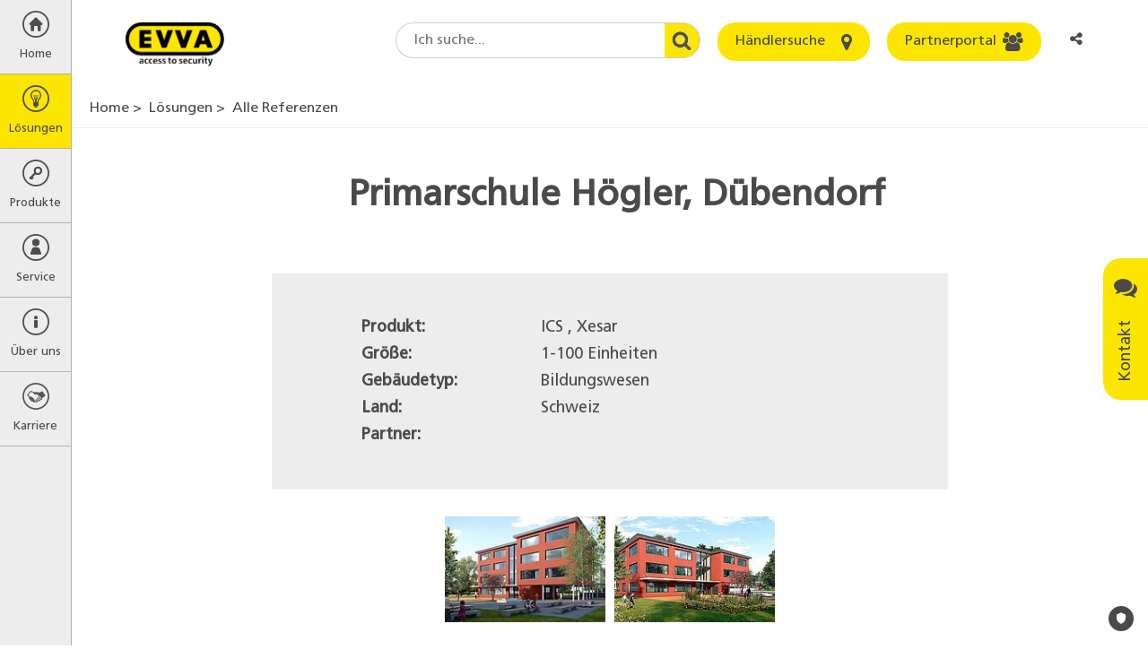

--- FILE ---
content_type: text/html; charset=utf-8
request_url: https://www.google.com/recaptcha/api2/anchor?ar=1&k=6Le7z1kUAAAAAFe-WCVANd6nTXvhEd-oVwiz7B09&co=aHR0cHM6Ly93d3cuZXZ2YS5jb206NDQz&hl=en&v=PoyoqOPhxBO7pBk68S4YbpHZ&size=normal&anchor-ms=20000&execute-ms=30000&cb=fhp5ibcjorz5
body_size: 49473
content:
<!DOCTYPE HTML><html dir="ltr" lang="en"><head><meta http-equiv="Content-Type" content="text/html; charset=UTF-8">
<meta http-equiv="X-UA-Compatible" content="IE=edge">
<title>reCAPTCHA</title>
<style type="text/css">
/* cyrillic-ext */
@font-face {
  font-family: 'Roboto';
  font-style: normal;
  font-weight: 400;
  font-stretch: 100%;
  src: url(//fonts.gstatic.com/s/roboto/v48/KFO7CnqEu92Fr1ME7kSn66aGLdTylUAMa3GUBHMdazTgWw.woff2) format('woff2');
  unicode-range: U+0460-052F, U+1C80-1C8A, U+20B4, U+2DE0-2DFF, U+A640-A69F, U+FE2E-FE2F;
}
/* cyrillic */
@font-face {
  font-family: 'Roboto';
  font-style: normal;
  font-weight: 400;
  font-stretch: 100%;
  src: url(//fonts.gstatic.com/s/roboto/v48/KFO7CnqEu92Fr1ME7kSn66aGLdTylUAMa3iUBHMdazTgWw.woff2) format('woff2');
  unicode-range: U+0301, U+0400-045F, U+0490-0491, U+04B0-04B1, U+2116;
}
/* greek-ext */
@font-face {
  font-family: 'Roboto';
  font-style: normal;
  font-weight: 400;
  font-stretch: 100%;
  src: url(//fonts.gstatic.com/s/roboto/v48/KFO7CnqEu92Fr1ME7kSn66aGLdTylUAMa3CUBHMdazTgWw.woff2) format('woff2');
  unicode-range: U+1F00-1FFF;
}
/* greek */
@font-face {
  font-family: 'Roboto';
  font-style: normal;
  font-weight: 400;
  font-stretch: 100%;
  src: url(//fonts.gstatic.com/s/roboto/v48/KFO7CnqEu92Fr1ME7kSn66aGLdTylUAMa3-UBHMdazTgWw.woff2) format('woff2');
  unicode-range: U+0370-0377, U+037A-037F, U+0384-038A, U+038C, U+038E-03A1, U+03A3-03FF;
}
/* math */
@font-face {
  font-family: 'Roboto';
  font-style: normal;
  font-weight: 400;
  font-stretch: 100%;
  src: url(//fonts.gstatic.com/s/roboto/v48/KFO7CnqEu92Fr1ME7kSn66aGLdTylUAMawCUBHMdazTgWw.woff2) format('woff2');
  unicode-range: U+0302-0303, U+0305, U+0307-0308, U+0310, U+0312, U+0315, U+031A, U+0326-0327, U+032C, U+032F-0330, U+0332-0333, U+0338, U+033A, U+0346, U+034D, U+0391-03A1, U+03A3-03A9, U+03B1-03C9, U+03D1, U+03D5-03D6, U+03F0-03F1, U+03F4-03F5, U+2016-2017, U+2034-2038, U+203C, U+2040, U+2043, U+2047, U+2050, U+2057, U+205F, U+2070-2071, U+2074-208E, U+2090-209C, U+20D0-20DC, U+20E1, U+20E5-20EF, U+2100-2112, U+2114-2115, U+2117-2121, U+2123-214F, U+2190, U+2192, U+2194-21AE, U+21B0-21E5, U+21F1-21F2, U+21F4-2211, U+2213-2214, U+2216-22FF, U+2308-230B, U+2310, U+2319, U+231C-2321, U+2336-237A, U+237C, U+2395, U+239B-23B7, U+23D0, U+23DC-23E1, U+2474-2475, U+25AF, U+25B3, U+25B7, U+25BD, U+25C1, U+25CA, U+25CC, U+25FB, U+266D-266F, U+27C0-27FF, U+2900-2AFF, U+2B0E-2B11, U+2B30-2B4C, U+2BFE, U+3030, U+FF5B, U+FF5D, U+1D400-1D7FF, U+1EE00-1EEFF;
}
/* symbols */
@font-face {
  font-family: 'Roboto';
  font-style: normal;
  font-weight: 400;
  font-stretch: 100%;
  src: url(//fonts.gstatic.com/s/roboto/v48/KFO7CnqEu92Fr1ME7kSn66aGLdTylUAMaxKUBHMdazTgWw.woff2) format('woff2');
  unicode-range: U+0001-000C, U+000E-001F, U+007F-009F, U+20DD-20E0, U+20E2-20E4, U+2150-218F, U+2190, U+2192, U+2194-2199, U+21AF, U+21E6-21F0, U+21F3, U+2218-2219, U+2299, U+22C4-22C6, U+2300-243F, U+2440-244A, U+2460-24FF, U+25A0-27BF, U+2800-28FF, U+2921-2922, U+2981, U+29BF, U+29EB, U+2B00-2BFF, U+4DC0-4DFF, U+FFF9-FFFB, U+10140-1018E, U+10190-1019C, U+101A0, U+101D0-101FD, U+102E0-102FB, U+10E60-10E7E, U+1D2C0-1D2D3, U+1D2E0-1D37F, U+1F000-1F0FF, U+1F100-1F1AD, U+1F1E6-1F1FF, U+1F30D-1F30F, U+1F315, U+1F31C, U+1F31E, U+1F320-1F32C, U+1F336, U+1F378, U+1F37D, U+1F382, U+1F393-1F39F, U+1F3A7-1F3A8, U+1F3AC-1F3AF, U+1F3C2, U+1F3C4-1F3C6, U+1F3CA-1F3CE, U+1F3D4-1F3E0, U+1F3ED, U+1F3F1-1F3F3, U+1F3F5-1F3F7, U+1F408, U+1F415, U+1F41F, U+1F426, U+1F43F, U+1F441-1F442, U+1F444, U+1F446-1F449, U+1F44C-1F44E, U+1F453, U+1F46A, U+1F47D, U+1F4A3, U+1F4B0, U+1F4B3, U+1F4B9, U+1F4BB, U+1F4BF, U+1F4C8-1F4CB, U+1F4D6, U+1F4DA, U+1F4DF, U+1F4E3-1F4E6, U+1F4EA-1F4ED, U+1F4F7, U+1F4F9-1F4FB, U+1F4FD-1F4FE, U+1F503, U+1F507-1F50B, U+1F50D, U+1F512-1F513, U+1F53E-1F54A, U+1F54F-1F5FA, U+1F610, U+1F650-1F67F, U+1F687, U+1F68D, U+1F691, U+1F694, U+1F698, U+1F6AD, U+1F6B2, U+1F6B9-1F6BA, U+1F6BC, U+1F6C6-1F6CF, U+1F6D3-1F6D7, U+1F6E0-1F6EA, U+1F6F0-1F6F3, U+1F6F7-1F6FC, U+1F700-1F7FF, U+1F800-1F80B, U+1F810-1F847, U+1F850-1F859, U+1F860-1F887, U+1F890-1F8AD, U+1F8B0-1F8BB, U+1F8C0-1F8C1, U+1F900-1F90B, U+1F93B, U+1F946, U+1F984, U+1F996, U+1F9E9, U+1FA00-1FA6F, U+1FA70-1FA7C, U+1FA80-1FA89, U+1FA8F-1FAC6, U+1FACE-1FADC, U+1FADF-1FAE9, U+1FAF0-1FAF8, U+1FB00-1FBFF;
}
/* vietnamese */
@font-face {
  font-family: 'Roboto';
  font-style: normal;
  font-weight: 400;
  font-stretch: 100%;
  src: url(//fonts.gstatic.com/s/roboto/v48/KFO7CnqEu92Fr1ME7kSn66aGLdTylUAMa3OUBHMdazTgWw.woff2) format('woff2');
  unicode-range: U+0102-0103, U+0110-0111, U+0128-0129, U+0168-0169, U+01A0-01A1, U+01AF-01B0, U+0300-0301, U+0303-0304, U+0308-0309, U+0323, U+0329, U+1EA0-1EF9, U+20AB;
}
/* latin-ext */
@font-face {
  font-family: 'Roboto';
  font-style: normal;
  font-weight: 400;
  font-stretch: 100%;
  src: url(//fonts.gstatic.com/s/roboto/v48/KFO7CnqEu92Fr1ME7kSn66aGLdTylUAMa3KUBHMdazTgWw.woff2) format('woff2');
  unicode-range: U+0100-02BA, U+02BD-02C5, U+02C7-02CC, U+02CE-02D7, U+02DD-02FF, U+0304, U+0308, U+0329, U+1D00-1DBF, U+1E00-1E9F, U+1EF2-1EFF, U+2020, U+20A0-20AB, U+20AD-20C0, U+2113, U+2C60-2C7F, U+A720-A7FF;
}
/* latin */
@font-face {
  font-family: 'Roboto';
  font-style: normal;
  font-weight: 400;
  font-stretch: 100%;
  src: url(//fonts.gstatic.com/s/roboto/v48/KFO7CnqEu92Fr1ME7kSn66aGLdTylUAMa3yUBHMdazQ.woff2) format('woff2');
  unicode-range: U+0000-00FF, U+0131, U+0152-0153, U+02BB-02BC, U+02C6, U+02DA, U+02DC, U+0304, U+0308, U+0329, U+2000-206F, U+20AC, U+2122, U+2191, U+2193, U+2212, U+2215, U+FEFF, U+FFFD;
}
/* cyrillic-ext */
@font-face {
  font-family: 'Roboto';
  font-style: normal;
  font-weight: 500;
  font-stretch: 100%;
  src: url(//fonts.gstatic.com/s/roboto/v48/KFO7CnqEu92Fr1ME7kSn66aGLdTylUAMa3GUBHMdazTgWw.woff2) format('woff2');
  unicode-range: U+0460-052F, U+1C80-1C8A, U+20B4, U+2DE0-2DFF, U+A640-A69F, U+FE2E-FE2F;
}
/* cyrillic */
@font-face {
  font-family: 'Roboto';
  font-style: normal;
  font-weight: 500;
  font-stretch: 100%;
  src: url(//fonts.gstatic.com/s/roboto/v48/KFO7CnqEu92Fr1ME7kSn66aGLdTylUAMa3iUBHMdazTgWw.woff2) format('woff2');
  unicode-range: U+0301, U+0400-045F, U+0490-0491, U+04B0-04B1, U+2116;
}
/* greek-ext */
@font-face {
  font-family: 'Roboto';
  font-style: normal;
  font-weight: 500;
  font-stretch: 100%;
  src: url(//fonts.gstatic.com/s/roboto/v48/KFO7CnqEu92Fr1ME7kSn66aGLdTylUAMa3CUBHMdazTgWw.woff2) format('woff2');
  unicode-range: U+1F00-1FFF;
}
/* greek */
@font-face {
  font-family: 'Roboto';
  font-style: normal;
  font-weight: 500;
  font-stretch: 100%;
  src: url(//fonts.gstatic.com/s/roboto/v48/KFO7CnqEu92Fr1ME7kSn66aGLdTylUAMa3-UBHMdazTgWw.woff2) format('woff2');
  unicode-range: U+0370-0377, U+037A-037F, U+0384-038A, U+038C, U+038E-03A1, U+03A3-03FF;
}
/* math */
@font-face {
  font-family: 'Roboto';
  font-style: normal;
  font-weight: 500;
  font-stretch: 100%;
  src: url(//fonts.gstatic.com/s/roboto/v48/KFO7CnqEu92Fr1ME7kSn66aGLdTylUAMawCUBHMdazTgWw.woff2) format('woff2');
  unicode-range: U+0302-0303, U+0305, U+0307-0308, U+0310, U+0312, U+0315, U+031A, U+0326-0327, U+032C, U+032F-0330, U+0332-0333, U+0338, U+033A, U+0346, U+034D, U+0391-03A1, U+03A3-03A9, U+03B1-03C9, U+03D1, U+03D5-03D6, U+03F0-03F1, U+03F4-03F5, U+2016-2017, U+2034-2038, U+203C, U+2040, U+2043, U+2047, U+2050, U+2057, U+205F, U+2070-2071, U+2074-208E, U+2090-209C, U+20D0-20DC, U+20E1, U+20E5-20EF, U+2100-2112, U+2114-2115, U+2117-2121, U+2123-214F, U+2190, U+2192, U+2194-21AE, U+21B0-21E5, U+21F1-21F2, U+21F4-2211, U+2213-2214, U+2216-22FF, U+2308-230B, U+2310, U+2319, U+231C-2321, U+2336-237A, U+237C, U+2395, U+239B-23B7, U+23D0, U+23DC-23E1, U+2474-2475, U+25AF, U+25B3, U+25B7, U+25BD, U+25C1, U+25CA, U+25CC, U+25FB, U+266D-266F, U+27C0-27FF, U+2900-2AFF, U+2B0E-2B11, U+2B30-2B4C, U+2BFE, U+3030, U+FF5B, U+FF5D, U+1D400-1D7FF, U+1EE00-1EEFF;
}
/* symbols */
@font-face {
  font-family: 'Roboto';
  font-style: normal;
  font-weight: 500;
  font-stretch: 100%;
  src: url(//fonts.gstatic.com/s/roboto/v48/KFO7CnqEu92Fr1ME7kSn66aGLdTylUAMaxKUBHMdazTgWw.woff2) format('woff2');
  unicode-range: U+0001-000C, U+000E-001F, U+007F-009F, U+20DD-20E0, U+20E2-20E4, U+2150-218F, U+2190, U+2192, U+2194-2199, U+21AF, U+21E6-21F0, U+21F3, U+2218-2219, U+2299, U+22C4-22C6, U+2300-243F, U+2440-244A, U+2460-24FF, U+25A0-27BF, U+2800-28FF, U+2921-2922, U+2981, U+29BF, U+29EB, U+2B00-2BFF, U+4DC0-4DFF, U+FFF9-FFFB, U+10140-1018E, U+10190-1019C, U+101A0, U+101D0-101FD, U+102E0-102FB, U+10E60-10E7E, U+1D2C0-1D2D3, U+1D2E0-1D37F, U+1F000-1F0FF, U+1F100-1F1AD, U+1F1E6-1F1FF, U+1F30D-1F30F, U+1F315, U+1F31C, U+1F31E, U+1F320-1F32C, U+1F336, U+1F378, U+1F37D, U+1F382, U+1F393-1F39F, U+1F3A7-1F3A8, U+1F3AC-1F3AF, U+1F3C2, U+1F3C4-1F3C6, U+1F3CA-1F3CE, U+1F3D4-1F3E0, U+1F3ED, U+1F3F1-1F3F3, U+1F3F5-1F3F7, U+1F408, U+1F415, U+1F41F, U+1F426, U+1F43F, U+1F441-1F442, U+1F444, U+1F446-1F449, U+1F44C-1F44E, U+1F453, U+1F46A, U+1F47D, U+1F4A3, U+1F4B0, U+1F4B3, U+1F4B9, U+1F4BB, U+1F4BF, U+1F4C8-1F4CB, U+1F4D6, U+1F4DA, U+1F4DF, U+1F4E3-1F4E6, U+1F4EA-1F4ED, U+1F4F7, U+1F4F9-1F4FB, U+1F4FD-1F4FE, U+1F503, U+1F507-1F50B, U+1F50D, U+1F512-1F513, U+1F53E-1F54A, U+1F54F-1F5FA, U+1F610, U+1F650-1F67F, U+1F687, U+1F68D, U+1F691, U+1F694, U+1F698, U+1F6AD, U+1F6B2, U+1F6B9-1F6BA, U+1F6BC, U+1F6C6-1F6CF, U+1F6D3-1F6D7, U+1F6E0-1F6EA, U+1F6F0-1F6F3, U+1F6F7-1F6FC, U+1F700-1F7FF, U+1F800-1F80B, U+1F810-1F847, U+1F850-1F859, U+1F860-1F887, U+1F890-1F8AD, U+1F8B0-1F8BB, U+1F8C0-1F8C1, U+1F900-1F90B, U+1F93B, U+1F946, U+1F984, U+1F996, U+1F9E9, U+1FA00-1FA6F, U+1FA70-1FA7C, U+1FA80-1FA89, U+1FA8F-1FAC6, U+1FACE-1FADC, U+1FADF-1FAE9, U+1FAF0-1FAF8, U+1FB00-1FBFF;
}
/* vietnamese */
@font-face {
  font-family: 'Roboto';
  font-style: normal;
  font-weight: 500;
  font-stretch: 100%;
  src: url(//fonts.gstatic.com/s/roboto/v48/KFO7CnqEu92Fr1ME7kSn66aGLdTylUAMa3OUBHMdazTgWw.woff2) format('woff2');
  unicode-range: U+0102-0103, U+0110-0111, U+0128-0129, U+0168-0169, U+01A0-01A1, U+01AF-01B0, U+0300-0301, U+0303-0304, U+0308-0309, U+0323, U+0329, U+1EA0-1EF9, U+20AB;
}
/* latin-ext */
@font-face {
  font-family: 'Roboto';
  font-style: normal;
  font-weight: 500;
  font-stretch: 100%;
  src: url(//fonts.gstatic.com/s/roboto/v48/KFO7CnqEu92Fr1ME7kSn66aGLdTylUAMa3KUBHMdazTgWw.woff2) format('woff2');
  unicode-range: U+0100-02BA, U+02BD-02C5, U+02C7-02CC, U+02CE-02D7, U+02DD-02FF, U+0304, U+0308, U+0329, U+1D00-1DBF, U+1E00-1E9F, U+1EF2-1EFF, U+2020, U+20A0-20AB, U+20AD-20C0, U+2113, U+2C60-2C7F, U+A720-A7FF;
}
/* latin */
@font-face {
  font-family: 'Roboto';
  font-style: normal;
  font-weight: 500;
  font-stretch: 100%;
  src: url(//fonts.gstatic.com/s/roboto/v48/KFO7CnqEu92Fr1ME7kSn66aGLdTylUAMa3yUBHMdazQ.woff2) format('woff2');
  unicode-range: U+0000-00FF, U+0131, U+0152-0153, U+02BB-02BC, U+02C6, U+02DA, U+02DC, U+0304, U+0308, U+0329, U+2000-206F, U+20AC, U+2122, U+2191, U+2193, U+2212, U+2215, U+FEFF, U+FFFD;
}
/* cyrillic-ext */
@font-face {
  font-family: 'Roboto';
  font-style: normal;
  font-weight: 900;
  font-stretch: 100%;
  src: url(//fonts.gstatic.com/s/roboto/v48/KFO7CnqEu92Fr1ME7kSn66aGLdTylUAMa3GUBHMdazTgWw.woff2) format('woff2');
  unicode-range: U+0460-052F, U+1C80-1C8A, U+20B4, U+2DE0-2DFF, U+A640-A69F, U+FE2E-FE2F;
}
/* cyrillic */
@font-face {
  font-family: 'Roboto';
  font-style: normal;
  font-weight: 900;
  font-stretch: 100%;
  src: url(//fonts.gstatic.com/s/roboto/v48/KFO7CnqEu92Fr1ME7kSn66aGLdTylUAMa3iUBHMdazTgWw.woff2) format('woff2');
  unicode-range: U+0301, U+0400-045F, U+0490-0491, U+04B0-04B1, U+2116;
}
/* greek-ext */
@font-face {
  font-family: 'Roboto';
  font-style: normal;
  font-weight: 900;
  font-stretch: 100%;
  src: url(//fonts.gstatic.com/s/roboto/v48/KFO7CnqEu92Fr1ME7kSn66aGLdTylUAMa3CUBHMdazTgWw.woff2) format('woff2');
  unicode-range: U+1F00-1FFF;
}
/* greek */
@font-face {
  font-family: 'Roboto';
  font-style: normal;
  font-weight: 900;
  font-stretch: 100%;
  src: url(//fonts.gstatic.com/s/roboto/v48/KFO7CnqEu92Fr1ME7kSn66aGLdTylUAMa3-UBHMdazTgWw.woff2) format('woff2');
  unicode-range: U+0370-0377, U+037A-037F, U+0384-038A, U+038C, U+038E-03A1, U+03A3-03FF;
}
/* math */
@font-face {
  font-family: 'Roboto';
  font-style: normal;
  font-weight: 900;
  font-stretch: 100%;
  src: url(//fonts.gstatic.com/s/roboto/v48/KFO7CnqEu92Fr1ME7kSn66aGLdTylUAMawCUBHMdazTgWw.woff2) format('woff2');
  unicode-range: U+0302-0303, U+0305, U+0307-0308, U+0310, U+0312, U+0315, U+031A, U+0326-0327, U+032C, U+032F-0330, U+0332-0333, U+0338, U+033A, U+0346, U+034D, U+0391-03A1, U+03A3-03A9, U+03B1-03C9, U+03D1, U+03D5-03D6, U+03F0-03F1, U+03F4-03F5, U+2016-2017, U+2034-2038, U+203C, U+2040, U+2043, U+2047, U+2050, U+2057, U+205F, U+2070-2071, U+2074-208E, U+2090-209C, U+20D0-20DC, U+20E1, U+20E5-20EF, U+2100-2112, U+2114-2115, U+2117-2121, U+2123-214F, U+2190, U+2192, U+2194-21AE, U+21B0-21E5, U+21F1-21F2, U+21F4-2211, U+2213-2214, U+2216-22FF, U+2308-230B, U+2310, U+2319, U+231C-2321, U+2336-237A, U+237C, U+2395, U+239B-23B7, U+23D0, U+23DC-23E1, U+2474-2475, U+25AF, U+25B3, U+25B7, U+25BD, U+25C1, U+25CA, U+25CC, U+25FB, U+266D-266F, U+27C0-27FF, U+2900-2AFF, U+2B0E-2B11, U+2B30-2B4C, U+2BFE, U+3030, U+FF5B, U+FF5D, U+1D400-1D7FF, U+1EE00-1EEFF;
}
/* symbols */
@font-face {
  font-family: 'Roboto';
  font-style: normal;
  font-weight: 900;
  font-stretch: 100%;
  src: url(//fonts.gstatic.com/s/roboto/v48/KFO7CnqEu92Fr1ME7kSn66aGLdTylUAMaxKUBHMdazTgWw.woff2) format('woff2');
  unicode-range: U+0001-000C, U+000E-001F, U+007F-009F, U+20DD-20E0, U+20E2-20E4, U+2150-218F, U+2190, U+2192, U+2194-2199, U+21AF, U+21E6-21F0, U+21F3, U+2218-2219, U+2299, U+22C4-22C6, U+2300-243F, U+2440-244A, U+2460-24FF, U+25A0-27BF, U+2800-28FF, U+2921-2922, U+2981, U+29BF, U+29EB, U+2B00-2BFF, U+4DC0-4DFF, U+FFF9-FFFB, U+10140-1018E, U+10190-1019C, U+101A0, U+101D0-101FD, U+102E0-102FB, U+10E60-10E7E, U+1D2C0-1D2D3, U+1D2E0-1D37F, U+1F000-1F0FF, U+1F100-1F1AD, U+1F1E6-1F1FF, U+1F30D-1F30F, U+1F315, U+1F31C, U+1F31E, U+1F320-1F32C, U+1F336, U+1F378, U+1F37D, U+1F382, U+1F393-1F39F, U+1F3A7-1F3A8, U+1F3AC-1F3AF, U+1F3C2, U+1F3C4-1F3C6, U+1F3CA-1F3CE, U+1F3D4-1F3E0, U+1F3ED, U+1F3F1-1F3F3, U+1F3F5-1F3F7, U+1F408, U+1F415, U+1F41F, U+1F426, U+1F43F, U+1F441-1F442, U+1F444, U+1F446-1F449, U+1F44C-1F44E, U+1F453, U+1F46A, U+1F47D, U+1F4A3, U+1F4B0, U+1F4B3, U+1F4B9, U+1F4BB, U+1F4BF, U+1F4C8-1F4CB, U+1F4D6, U+1F4DA, U+1F4DF, U+1F4E3-1F4E6, U+1F4EA-1F4ED, U+1F4F7, U+1F4F9-1F4FB, U+1F4FD-1F4FE, U+1F503, U+1F507-1F50B, U+1F50D, U+1F512-1F513, U+1F53E-1F54A, U+1F54F-1F5FA, U+1F610, U+1F650-1F67F, U+1F687, U+1F68D, U+1F691, U+1F694, U+1F698, U+1F6AD, U+1F6B2, U+1F6B9-1F6BA, U+1F6BC, U+1F6C6-1F6CF, U+1F6D3-1F6D7, U+1F6E0-1F6EA, U+1F6F0-1F6F3, U+1F6F7-1F6FC, U+1F700-1F7FF, U+1F800-1F80B, U+1F810-1F847, U+1F850-1F859, U+1F860-1F887, U+1F890-1F8AD, U+1F8B0-1F8BB, U+1F8C0-1F8C1, U+1F900-1F90B, U+1F93B, U+1F946, U+1F984, U+1F996, U+1F9E9, U+1FA00-1FA6F, U+1FA70-1FA7C, U+1FA80-1FA89, U+1FA8F-1FAC6, U+1FACE-1FADC, U+1FADF-1FAE9, U+1FAF0-1FAF8, U+1FB00-1FBFF;
}
/* vietnamese */
@font-face {
  font-family: 'Roboto';
  font-style: normal;
  font-weight: 900;
  font-stretch: 100%;
  src: url(//fonts.gstatic.com/s/roboto/v48/KFO7CnqEu92Fr1ME7kSn66aGLdTylUAMa3OUBHMdazTgWw.woff2) format('woff2');
  unicode-range: U+0102-0103, U+0110-0111, U+0128-0129, U+0168-0169, U+01A0-01A1, U+01AF-01B0, U+0300-0301, U+0303-0304, U+0308-0309, U+0323, U+0329, U+1EA0-1EF9, U+20AB;
}
/* latin-ext */
@font-face {
  font-family: 'Roboto';
  font-style: normal;
  font-weight: 900;
  font-stretch: 100%;
  src: url(//fonts.gstatic.com/s/roboto/v48/KFO7CnqEu92Fr1ME7kSn66aGLdTylUAMa3KUBHMdazTgWw.woff2) format('woff2');
  unicode-range: U+0100-02BA, U+02BD-02C5, U+02C7-02CC, U+02CE-02D7, U+02DD-02FF, U+0304, U+0308, U+0329, U+1D00-1DBF, U+1E00-1E9F, U+1EF2-1EFF, U+2020, U+20A0-20AB, U+20AD-20C0, U+2113, U+2C60-2C7F, U+A720-A7FF;
}
/* latin */
@font-face {
  font-family: 'Roboto';
  font-style: normal;
  font-weight: 900;
  font-stretch: 100%;
  src: url(//fonts.gstatic.com/s/roboto/v48/KFO7CnqEu92Fr1ME7kSn66aGLdTylUAMa3yUBHMdazQ.woff2) format('woff2');
  unicode-range: U+0000-00FF, U+0131, U+0152-0153, U+02BB-02BC, U+02C6, U+02DA, U+02DC, U+0304, U+0308, U+0329, U+2000-206F, U+20AC, U+2122, U+2191, U+2193, U+2212, U+2215, U+FEFF, U+FFFD;
}

</style>
<link rel="stylesheet" type="text/css" href="https://www.gstatic.com/recaptcha/releases/PoyoqOPhxBO7pBk68S4YbpHZ/styles__ltr.css">
<script nonce="-YMkng6xUzmmP-Oei90QfQ" type="text/javascript">window['__recaptcha_api'] = 'https://www.google.com/recaptcha/api2/';</script>
<script type="text/javascript" src="https://www.gstatic.com/recaptcha/releases/PoyoqOPhxBO7pBk68S4YbpHZ/recaptcha__en.js" nonce="-YMkng6xUzmmP-Oei90QfQ">
      
    </script></head>
<body><div id="rc-anchor-alert" class="rc-anchor-alert"></div>
<input type="hidden" id="recaptcha-token" value="[base64]">
<script type="text/javascript" nonce="-YMkng6xUzmmP-Oei90QfQ">
      recaptcha.anchor.Main.init("[\x22ainput\x22,[\x22bgdata\x22,\x22\x22,\[base64]/[base64]/[base64]/ZyhXLGgpOnEoW04sMjEsbF0sVywwKSxoKSxmYWxzZSxmYWxzZSl9Y2F0Y2goayl7RygzNTgsVyk/[base64]/[base64]/[base64]/[base64]/[base64]/[base64]/[base64]/bmV3IEJbT10oRFswXSk6dz09Mj9uZXcgQltPXShEWzBdLERbMV0pOnc9PTM/bmV3IEJbT10oRFswXSxEWzFdLERbMl0pOnc9PTQ/[base64]/[base64]/[base64]/[base64]/[base64]\\u003d\x22,\[base64]\\u003d\\u003d\x22,\[base64]/Dh2bDkGzDrQrCl3cFCWF/c8OgwofDoAdSesOcw59bwr7DrsOuw5xewrB/G8OMScK7JTfCocK8w7NoJ8Ksw456wpLCpSjDsMO6BRbCqVoKcxTCrsOpYsKrw4kgw5jDkcOTw4TCmcK0E8OLwrRIw77CnjfCtcOEwq3DrMKEwqJXwphDaUJlwqklF8OoCMOxwpgjw47CscOow4glDw/Cq8OKw4XClwDDp8KpEsO/w6vDg8O4w5rDhMKnw73DgCoVA20iD8OXRTbDqhfCukUEVnQhXMOnw5vDjsK3csKKw6g/AsKhBsKtwp0twpYBUsKPw5kAwo3CmEQiU0cEwrHCl0jDp8KkGEzCusKgwoUnwonCpzHDuQAxw70ZGsKbwpgLwo02CX/CjsKhw5UpwqbDvBnChGp8PV/DtsOoGj4ywokdwq9qYQbDqg3DqsKaw5o8w7nDsUIjw6UQwpJdNkrCu8KawpALwpcIwoRxw4FRw5xRwrUEYgsBwp/CqTDDjcKdwpbDk0k+E8KRw67Dm8KkFn4IHQrCosKDagrDlcOrYsOQwpbCuRFBP8KlwrYaKsO4w5d4X8KTB8K5d3N9wo/DtcOmwqXCqWkxwqpqwpXCjTXDlsKQe1VJw59Pw617ES/[base64]/[base64]/wqNTbFbDs08eDkrCocOCwog+VWzChW7CmULDnBInw6d2w4nDhMKMwovCpMKxw7PDmnPCn8KuJU7CucO+HMKDwpcrMMKgdsO8w7ssw7IrDDPDlATDu3s5Y8KBBHjCiDLDt2kKVyJuw60gw5hUwpMZw63DvGXDpcKDw7oDXsKdPUzCgx8Xwq/DhcOaQGtvRcOiF8O3eHDDusKsFjJhw64AJsKMS8KAJFpHHcO5w4XDhwEowp4Pwp/CoUbClxTCjRQmTynCjsOkwoTCg8OOQFTCmMOaYSgTMVQfw5vCs8K4a8KXPRnCscOqMAsWRgssw7k7WsKiwrzDgsO4wqtpY8OOCHRJwpnCpB11X8KZwonCsHEIQQxSw7fCl8O8dsOAw7rClSFXPsOBZ3zDo3LCih46w5UBOcONdsOKw4rChT/DpXk8GcOsw7FeS8Kuw5DDjMKkwpZRNU8mwqbClcOifiVnThrCoTcaYsOFNcK/e2tlw5LDizXDp8KKWMODYcKUOMO6YcKUDMOHwoRPwph2OzvCkjMvAFHDujXDjCQnwrQdHAV8XR4qExHCiMKKT8OgVcKpw6rDiRfCkzjDnsOvwq/DvFgVw6PCgMOjw68uAsK9McOxwq3DoG/CmDjDrAc+esKHRX3DnDtsN8K8w60swq4cPcKMZgtgw6LCrw1dVyolw7HDo8K1ARXCq8O/wojDj8OywpckBWthwqvClMKKw6loF8K7w4jDkcK2AsKJw5DCucKTwoPCvHsALsKew4Zuw6FeGMKOwq/CosKlAgbCssOPdw3CosKiGgbCoMK1w7TCmkDDjC3CmMOXwq9vw4nCpsOZN0zDkCzDqVTDuMOVwrPDuxvDjnIKw70UHcKjR8Oaw4fCpiPCogXCvjPCkAIsWnEGw6oQw5rCnlopXMOqMcKGw4xNZj4LwroGSn/DhDDDvcOhw6TDj8KIw7ALwpBvw7VScsOkwpUpwrTDkcK6w58EwqnCpMKXR8KmasOuDsOmGg0jwr47w5R6GsKAwpV9eQnDicOmJsKcQVXCnsKmwrnDmX7CgsK2w7ZMwq05wp4YwoLCvSsgesKIaWFSJ8Kkw5pSNBYjwr/DmArChRl5w77CikXDtw/[base64]/[base64]/CkWd/asKzD8KDDS3Dv8OgGArCmMOPfkTCgcK3R0/DtcKuDi3ClyTChy/CthPDvlfDohM+wpLCisONc8K4w7Q7woJLwojCgsKkM0N7BAF8w4zDq8Kuw5gmwojCkV/[base64]/Dr0lzwoYbw4MRw6TDoRgEwpjDu8Ocw7BjwqLDncK1w5kufsO/wqjDuBcZQ8KgEMOhAw8/w4ddSRXCgsKgJsK/wqMITcKjcH/Ci2zCsMKlwqnCscKuwrwxCMK2VcKDwqDCrsKHwrdOw7DDvz7Ch8KJwo0PdAVjPTwJwqTDr8KlR8OEVsKNazPCjwzCh8KOw4AlwpIaKcOYSQ1/w4vCocKHYU5gWSDCt8KVMj3Dv3VTf8OQQcKHdQESw5nDrcKewpbCuRIaWMKjw63CjMOLw7E/w51Ow6FXwpHDvMOKVsOMG8Otwrs4wqApJcKbeXEKw7TCiGA7w7LCqSIuwr7DtVXDmnUPw7fDqsORw5JNfQ/DtsOMwoktHMO1cMKWw4YuO8OkOBUGanXCusKKBsOVZ8OxDzQEDcOpI8OHSmx2bybCtcKuw4l5S8O4QVs8E2Ixw4jCvsO1WknDtgXDnjHDlwnChsKPwrBpHcKIwoXDiCzCo8K/EC/Dm0tHD1VxFcKUTMK+cgLDiRFfw406AwzDn8KRwo3DkMOpKRJZw4LDsUARVAfCrcOnwqvCk8O9wp3Cm8KPw4bCgsOjwpNxMGnDrMKfJWN8C8Osw4gtw6DDncO0w6/DpFDDgcKfwrPCp8KiwrYxYcKPC1bDisKPWsKTRsOUw5TDgw1Hwql6wpw2cMK4DVXDpcKJw7rCoFHDjsO/wrvDh8O4bgALw4PDocKmwqbDnDx5w5wNYMOWw50jOsO1wpNwwrlSfERUOXDDrDx/QmJWwqdCwpTDu8KBwrbDlhNEwpdkwpYoFl0AwqfDi8OWe8OTbsKxc8OySW8ew5Vjw5DDnGrDjCTCtnAHJ8KfwrlwB8OYw7VFwqHDm0TDm1wGwoLDtcK0w4jCqMKLMcKSwr/DssK0w6t0bcOyKy9Sw6zDisOCw6rCpCgPGjR8QMKvAT3ChcKnbXzDtsK0w6DDr8K0w5nCrMOGFMKqw7vDsMK7dMK0XcKIwrsNDwrCmGBNWsO/[base64]/RXrDgT97EcOvcB7DpcOlwolNaShgwrIbwo4JFVvChsKMflF2H0oPwqvCqsKvTTbCnCTDn30BWcOQXcKywp8QwpHCmsOdw6nChsObw4QWKcK3wrVuFcKCw7PDt3/[base64]/Cs8K+RsK1cMKnK0PCs8KhwpzDlcKvDBrCqFnDqWM6w43CvMKHw4TCocOiwoBua1vCpMK0wo8uaMOiw5LCklDCu8Oaw4fDlBNIWcOlwoA9DcKWwpXCsHRxO1DDvFAfw7nDm8Kkw6MPXDTCmwx2wqXCrnMaP0PDuXw2SsOswrh9KsOkbiZdw5vCq8Kkw5/DnsO6w7XDiWnDiMKLwpjCqEjClcOZw6fCgcO/w4UIDxHDt8KNw7jDksOIIg4KNm/DlsOYw6IaccOiQ8OVw55wU8K+w7ZJwp7Cg8OZw5/DksKdwpXCmmLDjSXCsn/[base64]/Ck8K9enDDlsKEwoTCl8Oyw7jCscKjUsOvKVjDicKyD8KlwqsnRh/Dt8O9wpQ9Y8KOwofDmT1TR8OuJsKtwrfCq8ORP3nCtcKoPsKXw6vDilXCrkTCrcO6AF0QwqnDqsO5Xg8tw59lwpcvPcOEwoxsb8OSwpnDlWjDmh4OQsKdw6XCvHxPw6XCpQldw6Fzw78sw5ArAkzDsTjDgl/Dl8KXOMO/[base64]/woB1w5TCrMOfD0EnB8OHJsOlw4HCmWbCucOOw4jCtMOwfsO2worDlMOzNjHCusKCJ8OmwqUnVD8pBMO5w7lYOsKpwqbCqjXDjsKTRhHCinPDpsK3LsK8w6LCv8Kzw6cfw4cnw68vw4Ahw4HDnXFqw67Dh8O9QWVSw4Y2woN7w5YOw4MfWMO6wrnCogRjG8KKfsOSw4/DicKmIifCpRXCqcOBHcKNVmPCoMOHwrbDmcOeZVrDrFoYwpQVw4rChHFTwo0oVTLCiMKkCsKKw5zCjwMuwqcrHBTCkWzCmBcFMMOQLBDDtTHDsRTDjMKHdcK3aUnDmcOMHgEJc8K6fkPCr8KKZsOZbMOGwoVoayXDpMKlDsKIO8K6wq/Dq8KqwrfDsEvCu3IZIMOLbmHCvMKMw7wNwpLCjcOAwr/DvSA/w5k4wo7CtErClQd1RAwdSMKNw57Dl8OOWsOSdMKmF8OLMyMDV0FHXMKrw7pyH3rCtMK6w7vCoHsWwrTCp3Vld8K5SyvCisODw5fDkMK/ChEzScKtcEjCqEkXw73Cn8OJCcOew4vDiw3CvU/Dg1PCg13ChcKjwqPCpsK7w6giw73Dj0fCmMOlEAR7wqAwwovCocK3wpPCl8OBw5Z9wp3Dv8O8MGrCpTzCpVtATMO1esOcRmojL1XDjBsgw6grwqPDtk8Vwrcaw71fLyvDnsKvwo/DmcOtQcOAIsOLbVfDrEHCq3jCoMKQCiTCk8KAIhZcw4bCtm7Cl8O2wrjDimLDkQB4w6gDUsOUYwonwpQEYC/[base64]/[base64]/[base64]/ED/DqUTCiMKzw7TDnRDDnsOODxjCk8KfJcKLZcKnwoLClFfCj8OMw4LDrDXDp8OnwprDvcORw6cQwqglecKuUm/[base64]/[base64]/DvMO5w4vDhsKMwq3Dh1wiw7nCqsKCw7xCB8Omwq5Vw5vCsVnCncKbw5HCs3EIwqwewrfDolPDqsOmwpA5JMOSwrvCpcK/UyPDlBlNw6rDp0p7bcOowqw0fkvDscKZAkDCt8OJVsKOS8OxHcKrB0LCr8O9wonClsK1w5zChR9Dw7NWw5ROwps3EcKvwqAZGWfCi8O+Pm3Cuxt/JwVhVwvDvsKDw4vCmcO4wrnCjHzDnVFBYTfCoEhEF8KJw6bDmsONwpzDl8OOAcOWbyPDmMKzw7wsw6ReDMOTesOEQcKlwp5ZIjBJd8KuV8Otwo3CuE9MAFzDvMOeajhBAsK2ScOaCwEJOcKZwr9ow6hOT1LCtGxTwprDhC4UXmhAw7XDssKIwosWJE/DpMOcwosJSi15w6gJw5dTfcKNTwbDgMOLwqPCsyM9FsOgwoYKwq8bcsKwG8O8wr87I3BGQcKew4HCqnfCpww/w5BSwovCtsOBwqteQBTDom9JwpECwqfDg8O7eWxvw67DhUchLjkmw6HDtsKcUcOEw7nDmcOJwrjCrMKQwqwIw4YaPzokeMO8wqvCojsNw4nCt8Kuc8KewpnDjcKWwq7CscKqwpfDisO2wrzCoU7Cj17DscK3w5xhYsKvw4UYb3jCjjstYU7DisOBSMOMFsOww7/DiG95ecK1N0nDmcKvRcO1wq52wotNwptjMsKlwplfUcOtASwNwpFzw7jDmxXDnk8WCVvClnnDmwVNw44zwrvCiV46w5/DhMKAwoF/FULDjjPDrcOID1/[base64]/XWbCvcOqw4QBw75Dw5kZwpLCtWjDk8OvQHvDhUw/[base64]/wp8gwpd3QcK0wo3DklF/wqMnR3pZwq1Xw6dNBsKlZcOzw4PCl8Olw5BKworCvsOBw6nDuMOBUGrDjz3Dq002WhQhWGXCtcKWTsK8LMOZBMO6E8Kyf8O+DMKuwozDug1yUMKffD4Nw7DCpUHDkMOGwpTCsiPDjwoiw54RwqPColsiwpXCocKfwpXDi2XCm1bCpzrCvm1Kw6nCgGAKO8KLez/[base64]/[base64]/[base64]/CmnVaw4bCs8K6woVuw6R5wq3Cv3YyZcK+wrZ/wp58w7Etby/ChF/DlyBsw6LCmsKOwqDCu3MmwoxzKCfClg/Cj8KkJ8O0woHDvgHCvsOmwrk3wrkLwoRCUmPCqGVwDcOrw4FfakPDlcOlw5d4w4l/[base64]/aXXCgRd0bTpcw6DChsOJZMOgACLDpcKPa8OXw4J1wrXCrVbDhcOFw4LCrTXCjsKRwqfDjnDDp27Co8ORw53DhMK+BcOZFsKgw4V9JsKwwoALw6zCt8KZWMOQw5rDoVN2w7/DrBcSwpl/wo7CoC0Hwp7DhsOuw7ZhFsK4R8O+RxDClg9KC1YqGMO/[base64]/[base64]/CnsK4w4DCsMOrw6vDm2kTw4RSw6/DjMOFwr3DvG3CtsOcw55qGn8dNX7DgiBUOD3DjAXDkShvc8KQwovDh27CkXNvEsK4w4RmIMKBLATCicKiwotULMO/AgXCq8O3wonDjsOJwoDCs1HChElce1Iaw6TCrcK5H8KNYxN/McO3wrdlw6bCkMKMw7LCrsK7w5rDu8K1JgHCslcAwrAWw6zDmcKFaz7Crzt8w7Apw57CjcO/w6XCgRkTw5jClkQFwpktEUrDg8Owwr/CpcKJU2ZnZjdGwrjCkcK7M1jCpjFrw4TCnX1MwoPDv8OQZmjCu0DCjl/CnX3CisOxYcOUwqIbBMK+Y8OYw5wTTMKPwr5/BcK7w616SwLDusKeQcOSw6l8wqdHF8KawonDqsOwwofDnsKkWwQtTl9Gwo4nVlHDp3B/w4TCvkApb0bDjsKkHTweGG7DrsOiw64Ww5rDhUrDgHrDtSDCp8KYUmQmcH85MXosQsKLw4p1BiIiasOiQsOKNcO6w5F5c2s/Cgc6wpfCncOgQl0ePD3DjMKYw44ew7DDoCZHw4kaUjgXUMOzwqArPMK1FXRBwrnDucKaw7EbwoEfw60KPsOuw4LDhsOkYsO4aEAXwpPCj8OywozCo23Dll3DgsKYU8KLLmMgw6TCv8K/wrB1GlN+wp3DpnPCjsKnCsKPwpQTdzjDlmHDq2Zpw51KHhJJw5x/w5nCp8KjIWLCkUrCg8OYOQLCkiTCvsO5wrshw5LDqMK1cz/[base64]/[base64]/wrnDksOpQhPDjMKLw5pmKCbCmAMpwogkwqUdK8KdwrLDvW4EfsOvw7EfwobCghXCvcOSOcKBPcOnXlfCpAXDv8OSw7LCtklyScOuwp/[base64]/CksOFwp0cwo8bwoAjw5ZmwqMSIl/[base64]/Co8OkCcO7ZsKtQUwAwqrCkhErACI3wrDChTDDnMK3w4DDt1vClMO1eh/CjsKjMsK9woPCkVZMHMKoD8KBJcKnS8KhwqXDghXCpcOTIWMtwqpeD8OlPUgwMsKbFsO9w6rDh8K4w6LCnsO/AcK/UwtGw5fCgsKVw5VbwprDpjDCrcOkwoDCsnrClBbDmggTw6XCvWVTw5zCozDChGYhwofCoW/[base64]/CsBTDmsKVWcObwq/Ci2HCh3XCrnXDumhAKcOBwqnCkhJYwqdBw6XDmnxGXis/NDxcwrHCuR3DrcOheCjCuMOOQBFdwrwDwqctw51UwpDCsWITw7zCmS/[base64]/DgcOHwqs/w7/CtHYRBwfDi0E1NU7DiCoXwowcWm7CncOZwqTCrClaw6hDw5jDp8Kdwp/[base64]/w7J3b8OvwrkXDcOuwphBEjfDh13CoTzDhcKJc8OIwqPDogxOwpQyw4ttw4xyw79lwodgwqMOw6rDty/Cjz/CgUTCgEJrw49+QMKAwpdrMWdiLihGw69CwrcDwo3Cn1ZkUsK1L8KRVcOowr/Dg1xSS8OCw77CvcOhwpbCq8K7wo7CpVFjwoM5MQjCkMKew5VJDcK4TGtvwpt5asO6wojCl2UQwq3DuWnDgcO4w7gXCSrCmMK/[base64]/CqQzCpcOFwpB/fsO1BkNWDMOBIkTCino5UcOma8KSwrVpHcOJwp3ChjsSOlUrw7swwpvDvcOGwp/[base64]/w6LCo8Opwpwmw4bDmcOXSiA0EsK3IsOJO0gGwpLDtMOcBsOKehw4w6rClWHCkk5+LcKxXxF0w4PCmMKjw6TCnF1pwpxaw7rDtmHDmnzCo8OOw53CsSVyZMKHworCrQnCtRo9w4xAwp/DtMK/F2FXwp0ewrTDk8Kbw4dWKX3DlsOrKcOPEMK5B0wbSxMwGcOww7oCVyjCisK0WMKaZ8K3wpjCucOZwrAsIsKTEMOEGG5IKsK4XMKaRcK8w4M/KsORwqfDjMO6Z1fDq13Dr8KMCMKAwqkSw67DncKiw6fCpsK/FELDuMKiJX3DmcK0w7DCjsKdZU7CnsK0e8KFwoxwwq/CtcKIEgLCnCAlOMOCwr7DvV/Cg2wEc1rDhsKPXXfCnyfCqcOPOnQkLDLDqD/CjMKeYEnDilnDscOSDMOaw54cw5PDi8OKwodPw7jDtVBQwqHCpzDChxnDucKLw7AFbTHDrsKxw7PCuj/DrcKMCsObwrI2LMOBGG7CnMKvwpHDtWfDnkdmwoZ/OV8HQkwMwoQcwqzCk21THMK6w6RbcsK7w4zCqcO0wr/[base64]/w64QWE8mwqY/[base64]/CvsO3wo/[base64]/DnCXDvwXChl5yOMOWwpXCpnlUG1XCtMOxa8Ktwrolw4NHw5PCpMKSKEoRIV1UDsOVUMOUKMK1bMOWQ25qEG83wp5BE8OZQcKFQMOWwq3DtcOSw6ASwoXCtjMGw6YtwobCisOfasOUGUEcwpXCmAEBehN/YQgew6hmbMK4wpTDgmTDuAzCshwDBcOPeMKJwrjDscOqBQDDiMOJVF3Dm8KLOMKTDyFuMsORwonDj8KCwobCo0bDncO8P8Ktw4zDnsKZYMK6G8KEw7d2LW8Uw6DCikfCqcOrQVXDn3rCvXo/w6rCsT1pBsKgworChUvCiDxBw6E7woPCh1HCuTbDh3rDt8KIFMOdw6dIfMOcIkzDgsOww67DnlIsEsOgwoTDr3LCs39uCMKeS0rDr8OKaxzCrm/DgMOlAcK5wpkkMX7ChjbCrmkYw6TDtgbDjcO4wp9TGThcGQRsLl0+KsOJwo14RmjDksKUw4/Do8Olw5fDu0nDicKAw6nDocO+w7ITY3DCpjMFw4zDiMOZD8Onw6PDrz7CnTo2w5wPwpNpbMO/wo/CuMOwUhBOJCPDmAdTwq7DpMKOw5NSUlTDp2Mjw5pPZcOgwr/[base64]/Cp8K/[base64]/BMOzw4ARUmXDiGp4QmFzwonDlsOswq1hbsK3CidBPi4cfsOXcBMwHsOYYMO1Ml8vXMK5w77DssO1wozDhsOUNg/DosKTw4fCkho/wqkFwoLDsEbDkVzDjcK1w7vCgFpcATNAw4hSDj3DsEfCl2l8P1BAOMKPX8KAwqHCvWUwERDCmMKrw4fDnAnDusKGwpzCnhtFw4BcesOGAgZQc8KYf8O9w7rCqATCtkoFc2vCm8K1Ik5xbHZGw6fDh8OUHcOmw7Qjw4kjFFFeeMKgaMK/w6LDssKlDMKOwr0ywobDuDTDg8OQw5fDrnAew74Hw4zCtMK2IXAJRMObGsKBLMOswpVTwqwpNQXCg0Q4cMO2wpgfwqjDuSPCqA/DsjrCmcOVwpDCsMKkSg4rU8OWw7PDiMODworCusOmAGrCilvDucOIeMKlw70lwqPDmcOjwo1ew7J9XihNw5XCjcONAcOmw61AwoHDj1PDlA3CuMK2wrLDu8OwJ8OGwp5uwrfCssOmw5RvwpnDrSvDog/DtDIXwq3CiGXCszt3DMKjX8Ozw6NZw4jDhMOMCsK7FHlbbMO9w47DqsOkw7TDr8Kkwo3DmMO0MMObUCfClxPClsO/wr/DpMOIw77CpsOUFMKlw6twSUphM3zDjcO4L8OVwoNxw7lYw7rDncKJw7E5wqXDncKAd8OHw5t2w4ULSMONaTHDuFTCpVgUw4/CuMK4T3jDj0BKbGjCoMKKasO0wpRdw7TDrcOwJywOHMOGNGVwUsOFWUHCoX59w6DDsDVowqTDiSXCrSdGwrwBwojCpsKlwqvCnlAFacOrAsKldxIGb3/Dhk3CusKLwqHCpwBnwozCkMK6OcKgasODecKTwp/CuUzDrsKdw49Pw4lEwpfCkAHDvQ1tMsKzw7HCs8KUw5YOSsOew7vChMOiET3DlzfDjXvDgVcHVlnDpcOEw5JTOjnCnGV1agM/wpVFwqjCrxJQMMOlw7JKJ8K6RBBww6Z9YcOKw5AuwqELNXR8EcOpwrVuJ3PCq8KhIsKsw4sbXcOLw5gGXEDDrXvDjAHCryrCgEsfw7ByR8Oxwockwp8da1/DjMOPIsK6w5jDvGfDugR6w7TDim7Dh1PCpMOew4XCrygzJ1HDs8KJwp9Zwo9gKsKwNQ7CksKEwrbDiDM6B3vDscOkw6k3ME3CqMOCwolsw7DDgsOyJnk/Z8Okw5NZwp7DpsOWAcKAw5XCksKWwpdGcjtKwqfCjmzCqsK8wrHCvcKHE8ONwrfCnhlzw5LCgyMEw53CsXIuwqMlwqPDgzsQwrs4wofCpMOfYyHDhWvCrwjCqik0w7zDjknDghbDiR/CpcKVw6XCrlkJU8Ojwo7CgCNTwrXDmjnCpDnDucKYOcKFR1vCl8OWw7fDgH3DsVkPwpRfwrTDh8KvDMKncsKJaMOnwphbw6wvwqEowq8Xw47CiX3Dr8KLwpLCs8Ktw7rDl8Oaw4NsB3bDlkdfwq0GO8Ogw69oV8K/SgV6woFOwoJUwq/DuUHDoSrCmVXDskhHf0RNaMKRUybDgMO9wqxdc8OOIMOBwofDjnzChMOLUcOMw54WwpAnHA9fw4BLwq4ADsO2ecOxa3Vgw4TDmsOawonCssOjXsOuw7fDvsOrQcOzIBPDpnjDuCbDvkjCr8O4w7/[base64]/wrPCmcKowoTDg8OQwo7DrATDqsO6PsKdw7cXw47CkUnCi2zDn1hdwoRLasKgGi7DgsKrw4R6U8K+E3rClScjw5TDpMOtTMKpwqVOCsO7wrtZIMODw686EMKmB8OpJAhhwpPDvAzDhMOiCMKVwp/CjMO7woxrw6zCuULDkcO3w6zCtn/Du8Kkwo9qw4jDrjpdw6I6JnDDosOcwo3ChChWVcOBXcKBADNWB0jDocK1w6PCvcKywp4RwqnDusOQChYNwrrChm/CjMKbwqw5EMK/wpLCqsKGLjfDssKESWrCsRAPwpzDiyUvw4BIwqUMw5MTw4TDmsOABsKyw7ANMBE5VsONw4FIwpYbej4cMwzDgkrCiWx6w7DDmxdBLlAmw7lAw4/CrsOELMKbw5PCusKGW8O6K8OswqwCw6rCil5awoF8wrNRCMKbw7TCkcK9U2rCosOAwqV+E8O+w6jClMKmVMOVwqZ5NjrDsx17w6fDkGrCiMOPAsOrbgYmwqXDmTgfwq08e8KQIxDDscO8wqF+wobCj8OEDcOmw64bMcKEIMO/w6JOw7Fcw6LCnMOQwqc4w6zCpsKHwrfDsMKlFcO2w6JTT1YRS8KnVGDCp2LCt2/DqMK+Y0gswqV8wqgGw77Ci25vw5TCoMOiwoM5HcOvwpPDiRpvwrg8TAfCpGQYwphqFBxyfyfDpHFVGhl7w68RwrZ6w53Cu8OVw4/[base64]/[base64]/Cv8KOMnPDqsOwwo0iLVzDhQlvwoTDpwLDnsKnLMOcZ8Ohb8KeNCfDtBwDC8OyN8KfwrzCmBduDMOHw6NYCA7DosKHwqLDocKtJmlxw5nCmkHDuUBhw6ICwoh3w6jCpU4WwoQswr9tw7nCvcKMwpwcLVFtOmJxIFzCoU7CiMO2wpY1w7JrA8OMwpdCWGNew7Fawo/DlMKWwrp7BWfDoMKsCcOgbMK5w6vCt8O3FU3DrCAqCsOBYcOHw5PCo3gsJxskE8KZYMKjBsKlwoZGwqnCjMKtFyzDmsKjwoBPwogzw4fDl0Yew7FCOSc4woHCh3kYfFc/w4LCgAsxfRDDtcOORwXDpsOrwo0Xw5N6fcO/emNEYsKUIFl4wrNnwrkuw7nDmMOpwp9wPCVdwrRDNMONwpnDgmJ8dwFPw6sNKHXCqcKSwrRFwqQiw5XDmcK0w6UXwqVawobDgsOEw7/DsGnDu8KkeglDAVNDwqNywoNQc8Ojw6XDvFstHjzChsKRwqVfwqpzd8Kqw718dUHCnBwKwpALwpTCugnDmSE6w4fDoV/CpRPCn8KOw6QmPyQCw5NhasK7WcK5wrDCjFzCsUrCtnXClMKvw5zDucOPJcKxLcO8wrlmwpcfSn5nVcKZNMORwqROJVRZbU96QMO2Bk1CDjzDncKQwqsYwrw8Tz/DpMOMWMOzKsKjwrnDicKvDndjw4DDrVF2w4lACcOYZsKvwoDCg1DCsMO0R8KrwqxAS1/[base64]/[base64]/Dt8ObRiAKJcK5wqfCmS5gw7M0FXEnZVDCmUrCtcKPw7DDgcO7GAnDrMKqw6HDhMKoEi5FNBrCg8OLakHCqwQQwppew61aS2TDuMOdw4hxGWt8I8Knw4FeUMKxw4BECmh8CC/[base64]/DkcK/BcO4wpHCsMOEKwwDPjzCkQQrJRNWCcK0w5sewqU/c00QZsONwoZkb8O8wpEoR8Oew5Bjw53CnjrCmCJvE8KKwqDClsKSw6zDh8Obw47DrMKqw57CosK8w65Dw5VLIMOucMOQw6QWw7rCvi13Mmk5MsOnKR5pYcKBHQPDrSRBRk4wwq3CosOmwrrCmsO6cMKsUsK/[base64]/[base64]/Dl1MlBsKzJ8KPw54vw6VuJMKwFkLDjik+ZsO2w7h1wr8/TFBIwp0+b3LDqBzDqsKewp9jP8K6fhjDm8Kxw4vDpg3DqsOrwpzCmcKpGcOGIE7CicKOw4TDnzsteTjDjGLDiGbCosKjd1kpXcK8FMOsHGkMEzcsw5RFbAHCnTUvBn1LBMOeRQfDjcOBwp/DiAsZD8OzfyTCo0fDjcKyIkpiwp5rL2TCtWFtw77DnAvCk8K/dibDrsOlw78+WsOXCcOjWkDCpREswp7DpTfCp8Khw7PDhsK6HH99wrh5wqo7DcK+LsOlwofCjD5ZwrnDh21TwprDv3/[base64]/Ct2fDmcOyF8OTA8OQTCbDomvDkjnCvAhywqYJGsO7VsOww6/[base64]/NggeMCLDs8KtIwvDmcKpIsKeKGFgb8KTw7MxHsKVw7Bjw4zClB3Ci8KxbmPCkjLDs0XDs8KKw7FyJcKrwqXDscOiGcO1w7vDsMOqwopwwo/[base64]/CsGDCksKZRMKhYcKPw7slw4HDtVDCj2VAV8K4WMOkM1Z9PsKSYsOkwr4JLMKXcmPDlcKRw6PDssKIZ0nDkVATV8KmdnzDtsOFw5oaw71gJm0cR8K4e8KUw6bCoMOEw5DCk8Ogw7TCnnnDqsKfw6FcHAzCnU7CpsOnccOIw7jDkSZsw7HDiRgmwq/DuXzDrBJkfcOSwoscw4h2w5PCtcObw67ColZecibDpsO4XxoQUMKZwrQLTj/Ch8OkwqHCrRpow50yf14awrEbw5rCgcKmwrAcwqzCpMOxwpRBwo0gwqhjK13CrjZEJANtw6QmVlt1AsKpwp/Dhw5rRG8/worDqMKhMRwwFnA/[base64]/DnsOFeMO0YMK0YxHCoMKNQsOmw49pw4ZTOTwRXMKcwrbCiUXDnHPDlwzDssO7wrpxwqhSwo/CqGdsBW5Pw7RpWDLCiy8HSUPCpU/CsWZlIR1PLknCosK8BMO9bcOpw6HCtyXDocK7IMOBwrlyeMO+WA/Cv8KiIDthNsKZLUfDoMOLcDLCj8Kbw5DDiMO4GcKEMcKAcUBnHi/[base64]/IMKEw6jDkDDChH0QOsO7w7jCncOkwoXDlsKjMMK/w7bCqR/Dp8OWwo7CuDVSe8OBw5cxwoAew74TwrsZw6lswotdWANFJsKedMKTw69VR8K8wqnDrMK6w5LDusK3P8KGJAPCucOGXiptEsO4YwnDgMKmbMO2RAVnV8KWBnoQwrHDmTliesKcw6Row5rCpMKNwqrCk8K/w4XChjHCpFvCi8KZPDcFaxckwo3CuUPDlF3CiyvCoMO1w7IDwoZhw6hjRCh+eALCqnQqwq0Aw6RYw4bDhwnDgiDDlMKQKgh1w5jDoMKbw6/[base64]/[base64]/w6IXwq96w5nDh8OrYsK7wrdtw5LDn8OHD2nDrlssw5rCjsO6TyHCmT7CkMKKRMOiDATDnMOMT8OgACQ8woUWNcKfTFc7wqcRVR4kwqAUwpJmOMKJI8Orw6ZHXnLCqV/CozsmwrnDpcKMwqRKc8Kkw4bDsSTDkxPCnVx5P8O2wqXChhTDpMOwG8KYFcKHw50Fw7p3cmpwGHPDkMKgGh/CnsKvwpLClMOrZ0AlbsOgw5s7wrLDpWVXf1pFwroEw6U4C1kOaMO3w7FxZlLCjF3CvwUUwovDjsOSw4oWwqbDnAMVw6bCvsK/dcODIW89cV0pw6/DlhrDknE7UBPDucOAVsKQw6AJw6RiPMK3w6fDgF3DgT9awpNzVMO3BMOtw7vCjFJMwqh7ZRHChcKtw7bDqEDDsMO1wpYJw5APCX/[base64]/w50iC8OUwropAlrDlcOfwobCqUfCqsOYMMOfwo/Dj0zDhsKrw7ltw4TDmhUgHVcxWcKZwpgYwo3CtsK4U8ONwozCgsKLwrrCt8ONKCQkYsKZCMK+LlcvInrCgTR+wowRZnTDnMKXFsOyXsK4wrkGwqnCszBCw7rCvMKwf8OjdAHDq8KUwqR5ayjCmcKsXjJJwoEgTcOsw6AQw5/[base64]/wq/[base64]/ClcO3TcKueXbCjcOlw7bDjsOgTsOyw4vCnMKnw78awrk4woZ0woDCjcKLw5gYwo/Dl8KOw5PClnhhGcOtcMOlQXTCgFAMw4vCqEwhw6nCuClhw4REwr3Dqy7DnEpiV8K8wr5MEcOcIMKnQ8OXwpAgwofClRjCusKaCVYwTA7DsW/DtitEw7VuesOiGWN9XMOzwrnCnz5dwqRLwqrCowJow5DDtGozWjzCh8ObwqQCU8O+w6LCpMOfwqtBNn3DkE0rQ3wZD8OdBU1QAAbCjsOLFSVmbQ9swp/Dp8Oiwp/CrcOleyAdIMKLwpQVwpsbw5/Ci8KjIkjCoR9tRsO/dRbCtsKrPDPDscOVI8KTw6NzwpzDmAjDoVHCnhfCj3HChl/[base64]/[base64]/Cr8OMD2nChMKuw6wgwqLCpjXCtcODC8OFw5U/YUVGwpbDnzB2bwPDoB0kQDxNw7khw4HDj8OYw6ckHCUhFXMnwrbDoVvCqnkkKMOMBSbDmMKudRHDpATDjsKbQgElWsKHw57DoUsww67Cg8OYdsORw7/CtsOsw6AZw6fDrMKpSQ/CmkpQwpnDpsOLwp0+Zl/DgsKeXcOEw6tAT8KPwrjDssOywp3DtcODNcKYwpHDiMKmMV07VVFQLlFVw7AdQUNgGCZ3BcO6PsKaXVnDiMOCUQw/[base64]/[base64]/ESQKwq/DpcOXw79zHcKvVErCoT/[base64]/aSBHQA/DqmpLwobCicKqL8O0YMODwqfDhwzCg0h1w4vDocOyDCXDp1UCWgDCj2YOFGxFfizCkV5cwoIjwoA/chFawoY1OMOpIcOTHsO2wrrDtsKpwqXCoT3CgyhOwqhhw6JGcnnClVzCo24ZEMOow4UJW3/CicO2Z8K3LsK5QMKxEMOyw4fDhE7CqFLDpjA2GcK3O8O6B8O4w61WPgNpw5Z6ejBiasO5IBI/LcOMXEkCwrTCoS4DHS1AbcKhw4AgFWTCisOKVcKHwojDj04QdcO2wosiTcO2YjpxwptCdS/[base64]/DoQlQFMKsIFDDscKjw7k\\u003d\x22],null,[\x22conf\x22,null,\x226Le7z1kUAAAAAFe-WCVANd6nTXvhEd-oVwiz7B09\x22,0,null,null,null,1,[21,125,63,73,95,87,41,43,42,83,102,105,109,121],[1017145,449],0,null,null,null,null,0,null,0,1,700,1,null,0,\[base64]/76lBhnEnQkZnOKMAhnM8xEZ\x22,0,0,null,null,1,null,0,0,null,null,null,0],\x22https://www.evva.com:443\x22,null,[1,1,1],null,null,null,0,3600,[\x22https://www.google.com/intl/en/policies/privacy/\x22,\x22https://www.google.com/intl/en/policies/terms/\x22],\x22Yj7mHB+2PhaA/iy41zh6eYBiSUeo9D7Gq4387kiQO9Q\\u003d\x22,0,0,null,1,1768913139998,0,0,[176,251,125,221,179],null,[37],\x22RC-kLtcLd6_1HqiZQ\x22,null,null,null,null,null,\x220dAFcWeA6u3DRjro2GfOfJVXLblZr76jaw4A0xRBY9SQHAoDcSytJHFAnaxkTTq0RGC01FysHYt9yIgUHEECEdMEwDfSuBe9wAvQ\x22,1768995939996]");
    </script></body></html>

--- FILE ---
content_type: text/html; charset=utf-8
request_url: https://www.google.com/recaptcha/api2/anchor?ar=1&k=6Le7z1kUAAAAAFe-WCVANd6nTXvhEd-oVwiz7B09&co=aHR0cHM6Ly93d3cuZXZ2YS5jb206NDQz&hl=en&v=PoyoqOPhxBO7pBk68S4YbpHZ&size=normal&anchor-ms=20000&execute-ms=30000&cb=92dvjlwib7od
body_size: 48977
content:
<!DOCTYPE HTML><html dir="ltr" lang="en"><head><meta http-equiv="Content-Type" content="text/html; charset=UTF-8">
<meta http-equiv="X-UA-Compatible" content="IE=edge">
<title>reCAPTCHA</title>
<style type="text/css">
/* cyrillic-ext */
@font-face {
  font-family: 'Roboto';
  font-style: normal;
  font-weight: 400;
  font-stretch: 100%;
  src: url(//fonts.gstatic.com/s/roboto/v48/KFO7CnqEu92Fr1ME7kSn66aGLdTylUAMa3GUBHMdazTgWw.woff2) format('woff2');
  unicode-range: U+0460-052F, U+1C80-1C8A, U+20B4, U+2DE0-2DFF, U+A640-A69F, U+FE2E-FE2F;
}
/* cyrillic */
@font-face {
  font-family: 'Roboto';
  font-style: normal;
  font-weight: 400;
  font-stretch: 100%;
  src: url(//fonts.gstatic.com/s/roboto/v48/KFO7CnqEu92Fr1ME7kSn66aGLdTylUAMa3iUBHMdazTgWw.woff2) format('woff2');
  unicode-range: U+0301, U+0400-045F, U+0490-0491, U+04B0-04B1, U+2116;
}
/* greek-ext */
@font-face {
  font-family: 'Roboto';
  font-style: normal;
  font-weight: 400;
  font-stretch: 100%;
  src: url(//fonts.gstatic.com/s/roboto/v48/KFO7CnqEu92Fr1ME7kSn66aGLdTylUAMa3CUBHMdazTgWw.woff2) format('woff2');
  unicode-range: U+1F00-1FFF;
}
/* greek */
@font-face {
  font-family: 'Roboto';
  font-style: normal;
  font-weight: 400;
  font-stretch: 100%;
  src: url(//fonts.gstatic.com/s/roboto/v48/KFO7CnqEu92Fr1ME7kSn66aGLdTylUAMa3-UBHMdazTgWw.woff2) format('woff2');
  unicode-range: U+0370-0377, U+037A-037F, U+0384-038A, U+038C, U+038E-03A1, U+03A3-03FF;
}
/* math */
@font-face {
  font-family: 'Roboto';
  font-style: normal;
  font-weight: 400;
  font-stretch: 100%;
  src: url(//fonts.gstatic.com/s/roboto/v48/KFO7CnqEu92Fr1ME7kSn66aGLdTylUAMawCUBHMdazTgWw.woff2) format('woff2');
  unicode-range: U+0302-0303, U+0305, U+0307-0308, U+0310, U+0312, U+0315, U+031A, U+0326-0327, U+032C, U+032F-0330, U+0332-0333, U+0338, U+033A, U+0346, U+034D, U+0391-03A1, U+03A3-03A9, U+03B1-03C9, U+03D1, U+03D5-03D6, U+03F0-03F1, U+03F4-03F5, U+2016-2017, U+2034-2038, U+203C, U+2040, U+2043, U+2047, U+2050, U+2057, U+205F, U+2070-2071, U+2074-208E, U+2090-209C, U+20D0-20DC, U+20E1, U+20E5-20EF, U+2100-2112, U+2114-2115, U+2117-2121, U+2123-214F, U+2190, U+2192, U+2194-21AE, U+21B0-21E5, U+21F1-21F2, U+21F4-2211, U+2213-2214, U+2216-22FF, U+2308-230B, U+2310, U+2319, U+231C-2321, U+2336-237A, U+237C, U+2395, U+239B-23B7, U+23D0, U+23DC-23E1, U+2474-2475, U+25AF, U+25B3, U+25B7, U+25BD, U+25C1, U+25CA, U+25CC, U+25FB, U+266D-266F, U+27C0-27FF, U+2900-2AFF, U+2B0E-2B11, U+2B30-2B4C, U+2BFE, U+3030, U+FF5B, U+FF5D, U+1D400-1D7FF, U+1EE00-1EEFF;
}
/* symbols */
@font-face {
  font-family: 'Roboto';
  font-style: normal;
  font-weight: 400;
  font-stretch: 100%;
  src: url(//fonts.gstatic.com/s/roboto/v48/KFO7CnqEu92Fr1ME7kSn66aGLdTylUAMaxKUBHMdazTgWw.woff2) format('woff2');
  unicode-range: U+0001-000C, U+000E-001F, U+007F-009F, U+20DD-20E0, U+20E2-20E4, U+2150-218F, U+2190, U+2192, U+2194-2199, U+21AF, U+21E6-21F0, U+21F3, U+2218-2219, U+2299, U+22C4-22C6, U+2300-243F, U+2440-244A, U+2460-24FF, U+25A0-27BF, U+2800-28FF, U+2921-2922, U+2981, U+29BF, U+29EB, U+2B00-2BFF, U+4DC0-4DFF, U+FFF9-FFFB, U+10140-1018E, U+10190-1019C, U+101A0, U+101D0-101FD, U+102E0-102FB, U+10E60-10E7E, U+1D2C0-1D2D3, U+1D2E0-1D37F, U+1F000-1F0FF, U+1F100-1F1AD, U+1F1E6-1F1FF, U+1F30D-1F30F, U+1F315, U+1F31C, U+1F31E, U+1F320-1F32C, U+1F336, U+1F378, U+1F37D, U+1F382, U+1F393-1F39F, U+1F3A7-1F3A8, U+1F3AC-1F3AF, U+1F3C2, U+1F3C4-1F3C6, U+1F3CA-1F3CE, U+1F3D4-1F3E0, U+1F3ED, U+1F3F1-1F3F3, U+1F3F5-1F3F7, U+1F408, U+1F415, U+1F41F, U+1F426, U+1F43F, U+1F441-1F442, U+1F444, U+1F446-1F449, U+1F44C-1F44E, U+1F453, U+1F46A, U+1F47D, U+1F4A3, U+1F4B0, U+1F4B3, U+1F4B9, U+1F4BB, U+1F4BF, U+1F4C8-1F4CB, U+1F4D6, U+1F4DA, U+1F4DF, U+1F4E3-1F4E6, U+1F4EA-1F4ED, U+1F4F7, U+1F4F9-1F4FB, U+1F4FD-1F4FE, U+1F503, U+1F507-1F50B, U+1F50D, U+1F512-1F513, U+1F53E-1F54A, U+1F54F-1F5FA, U+1F610, U+1F650-1F67F, U+1F687, U+1F68D, U+1F691, U+1F694, U+1F698, U+1F6AD, U+1F6B2, U+1F6B9-1F6BA, U+1F6BC, U+1F6C6-1F6CF, U+1F6D3-1F6D7, U+1F6E0-1F6EA, U+1F6F0-1F6F3, U+1F6F7-1F6FC, U+1F700-1F7FF, U+1F800-1F80B, U+1F810-1F847, U+1F850-1F859, U+1F860-1F887, U+1F890-1F8AD, U+1F8B0-1F8BB, U+1F8C0-1F8C1, U+1F900-1F90B, U+1F93B, U+1F946, U+1F984, U+1F996, U+1F9E9, U+1FA00-1FA6F, U+1FA70-1FA7C, U+1FA80-1FA89, U+1FA8F-1FAC6, U+1FACE-1FADC, U+1FADF-1FAE9, U+1FAF0-1FAF8, U+1FB00-1FBFF;
}
/* vietnamese */
@font-face {
  font-family: 'Roboto';
  font-style: normal;
  font-weight: 400;
  font-stretch: 100%;
  src: url(//fonts.gstatic.com/s/roboto/v48/KFO7CnqEu92Fr1ME7kSn66aGLdTylUAMa3OUBHMdazTgWw.woff2) format('woff2');
  unicode-range: U+0102-0103, U+0110-0111, U+0128-0129, U+0168-0169, U+01A0-01A1, U+01AF-01B0, U+0300-0301, U+0303-0304, U+0308-0309, U+0323, U+0329, U+1EA0-1EF9, U+20AB;
}
/* latin-ext */
@font-face {
  font-family: 'Roboto';
  font-style: normal;
  font-weight: 400;
  font-stretch: 100%;
  src: url(//fonts.gstatic.com/s/roboto/v48/KFO7CnqEu92Fr1ME7kSn66aGLdTylUAMa3KUBHMdazTgWw.woff2) format('woff2');
  unicode-range: U+0100-02BA, U+02BD-02C5, U+02C7-02CC, U+02CE-02D7, U+02DD-02FF, U+0304, U+0308, U+0329, U+1D00-1DBF, U+1E00-1E9F, U+1EF2-1EFF, U+2020, U+20A0-20AB, U+20AD-20C0, U+2113, U+2C60-2C7F, U+A720-A7FF;
}
/* latin */
@font-face {
  font-family: 'Roboto';
  font-style: normal;
  font-weight: 400;
  font-stretch: 100%;
  src: url(//fonts.gstatic.com/s/roboto/v48/KFO7CnqEu92Fr1ME7kSn66aGLdTylUAMa3yUBHMdazQ.woff2) format('woff2');
  unicode-range: U+0000-00FF, U+0131, U+0152-0153, U+02BB-02BC, U+02C6, U+02DA, U+02DC, U+0304, U+0308, U+0329, U+2000-206F, U+20AC, U+2122, U+2191, U+2193, U+2212, U+2215, U+FEFF, U+FFFD;
}
/* cyrillic-ext */
@font-face {
  font-family: 'Roboto';
  font-style: normal;
  font-weight: 500;
  font-stretch: 100%;
  src: url(//fonts.gstatic.com/s/roboto/v48/KFO7CnqEu92Fr1ME7kSn66aGLdTylUAMa3GUBHMdazTgWw.woff2) format('woff2');
  unicode-range: U+0460-052F, U+1C80-1C8A, U+20B4, U+2DE0-2DFF, U+A640-A69F, U+FE2E-FE2F;
}
/* cyrillic */
@font-face {
  font-family: 'Roboto';
  font-style: normal;
  font-weight: 500;
  font-stretch: 100%;
  src: url(//fonts.gstatic.com/s/roboto/v48/KFO7CnqEu92Fr1ME7kSn66aGLdTylUAMa3iUBHMdazTgWw.woff2) format('woff2');
  unicode-range: U+0301, U+0400-045F, U+0490-0491, U+04B0-04B1, U+2116;
}
/* greek-ext */
@font-face {
  font-family: 'Roboto';
  font-style: normal;
  font-weight: 500;
  font-stretch: 100%;
  src: url(//fonts.gstatic.com/s/roboto/v48/KFO7CnqEu92Fr1ME7kSn66aGLdTylUAMa3CUBHMdazTgWw.woff2) format('woff2');
  unicode-range: U+1F00-1FFF;
}
/* greek */
@font-face {
  font-family: 'Roboto';
  font-style: normal;
  font-weight: 500;
  font-stretch: 100%;
  src: url(//fonts.gstatic.com/s/roboto/v48/KFO7CnqEu92Fr1ME7kSn66aGLdTylUAMa3-UBHMdazTgWw.woff2) format('woff2');
  unicode-range: U+0370-0377, U+037A-037F, U+0384-038A, U+038C, U+038E-03A1, U+03A3-03FF;
}
/* math */
@font-face {
  font-family: 'Roboto';
  font-style: normal;
  font-weight: 500;
  font-stretch: 100%;
  src: url(//fonts.gstatic.com/s/roboto/v48/KFO7CnqEu92Fr1ME7kSn66aGLdTylUAMawCUBHMdazTgWw.woff2) format('woff2');
  unicode-range: U+0302-0303, U+0305, U+0307-0308, U+0310, U+0312, U+0315, U+031A, U+0326-0327, U+032C, U+032F-0330, U+0332-0333, U+0338, U+033A, U+0346, U+034D, U+0391-03A1, U+03A3-03A9, U+03B1-03C9, U+03D1, U+03D5-03D6, U+03F0-03F1, U+03F4-03F5, U+2016-2017, U+2034-2038, U+203C, U+2040, U+2043, U+2047, U+2050, U+2057, U+205F, U+2070-2071, U+2074-208E, U+2090-209C, U+20D0-20DC, U+20E1, U+20E5-20EF, U+2100-2112, U+2114-2115, U+2117-2121, U+2123-214F, U+2190, U+2192, U+2194-21AE, U+21B0-21E5, U+21F1-21F2, U+21F4-2211, U+2213-2214, U+2216-22FF, U+2308-230B, U+2310, U+2319, U+231C-2321, U+2336-237A, U+237C, U+2395, U+239B-23B7, U+23D0, U+23DC-23E1, U+2474-2475, U+25AF, U+25B3, U+25B7, U+25BD, U+25C1, U+25CA, U+25CC, U+25FB, U+266D-266F, U+27C0-27FF, U+2900-2AFF, U+2B0E-2B11, U+2B30-2B4C, U+2BFE, U+3030, U+FF5B, U+FF5D, U+1D400-1D7FF, U+1EE00-1EEFF;
}
/* symbols */
@font-face {
  font-family: 'Roboto';
  font-style: normal;
  font-weight: 500;
  font-stretch: 100%;
  src: url(//fonts.gstatic.com/s/roboto/v48/KFO7CnqEu92Fr1ME7kSn66aGLdTylUAMaxKUBHMdazTgWw.woff2) format('woff2');
  unicode-range: U+0001-000C, U+000E-001F, U+007F-009F, U+20DD-20E0, U+20E2-20E4, U+2150-218F, U+2190, U+2192, U+2194-2199, U+21AF, U+21E6-21F0, U+21F3, U+2218-2219, U+2299, U+22C4-22C6, U+2300-243F, U+2440-244A, U+2460-24FF, U+25A0-27BF, U+2800-28FF, U+2921-2922, U+2981, U+29BF, U+29EB, U+2B00-2BFF, U+4DC0-4DFF, U+FFF9-FFFB, U+10140-1018E, U+10190-1019C, U+101A0, U+101D0-101FD, U+102E0-102FB, U+10E60-10E7E, U+1D2C0-1D2D3, U+1D2E0-1D37F, U+1F000-1F0FF, U+1F100-1F1AD, U+1F1E6-1F1FF, U+1F30D-1F30F, U+1F315, U+1F31C, U+1F31E, U+1F320-1F32C, U+1F336, U+1F378, U+1F37D, U+1F382, U+1F393-1F39F, U+1F3A7-1F3A8, U+1F3AC-1F3AF, U+1F3C2, U+1F3C4-1F3C6, U+1F3CA-1F3CE, U+1F3D4-1F3E0, U+1F3ED, U+1F3F1-1F3F3, U+1F3F5-1F3F7, U+1F408, U+1F415, U+1F41F, U+1F426, U+1F43F, U+1F441-1F442, U+1F444, U+1F446-1F449, U+1F44C-1F44E, U+1F453, U+1F46A, U+1F47D, U+1F4A3, U+1F4B0, U+1F4B3, U+1F4B9, U+1F4BB, U+1F4BF, U+1F4C8-1F4CB, U+1F4D6, U+1F4DA, U+1F4DF, U+1F4E3-1F4E6, U+1F4EA-1F4ED, U+1F4F7, U+1F4F9-1F4FB, U+1F4FD-1F4FE, U+1F503, U+1F507-1F50B, U+1F50D, U+1F512-1F513, U+1F53E-1F54A, U+1F54F-1F5FA, U+1F610, U+1F650-1F67F, U+1F687, U+1F68D, U+1F691, U+1F694, U+1F698, U+1F6AD, U+1F6B2, U+1F6B9-1F6BA, U+1F6BC, U+1F6C6-1F6CF, U+1F6D3-1F6D7, U+1F6E0-1F6EA, U+1F6F0-1F6F3, U+1F6F7-1F6FC, U+1F700-1F7FF, U+1F800-1F80B, U+1F810-1F847, U+1F850-1F859, U+1F860-1F887, U+1F890-1F8AD, U+1F8B0-1F8BB, U+1F8C0-1F8C1, U+1F900-1F90B, U+1F93B, U+1F946, U+1F984, U+1F996, U+1F9E9, U+1FA00-1FA6F, U+1FA70-1FA7C, U+1FA80-1FA89, U+1FA8F-1FAC6, U+1FACE-1FADC, U+1FADF-1FAE9, U+1FAF0-1FAF8, U+1FB00-1FBFF;
}
/* vietnamese */
@font-face {
  font-family: 'Roboto';
  font-style: normal;
  font-weight: 500;
  font-stretch: 100%;
  src: url(//fonts.gstatic.com/s/roboto/v48/KFO7CnqEu92Fr1ME7kSn66aGLdTylUAMa3OUBHMdazTgWw.woff2) format('woff2');
  unicode-range: U+0102-0103, U+0110-0111, U+0128-0129, U+0168-0169, U+01A0-01A1, U+01AF-01B0, U+0300-0301, U+0303-0304, U+0308-0309, U+0323, U+0329, U+1EA0-1EF9, U+20AB;
}
/* latin-ext */
@font-face {
  font-family: 'Roboto';
  font-style: normal;
  font-weight: 500;
  font-stretch: 100%;
  src: url(//fonts.gstatic.com/s/roboto/v48/KFO7CnqEu92Fr1ME7kSn66aGLdTylUAMa3KUBHMdazTgWw.woff2) format('woff2');
  unicode-range: U+0100-02BA, U+02BD-02C5, U+02C7-02CC, U+02CE-02D7, U+02DD-02FF, U+0304, U+0308, U+0329, U+1D00-1DBF, U+1E00-1E9F, U+1EF2-1EFF, U+2020, U+20A0-20AB, U+20AD-20C0, U+2113, U+2C60-2C7F, U+A720-A7FF;
}
/* latin */
@font-face {
  font-family: 'Roboto';
  font-style: normal;
  font-weight: 500;
  font-stretch: 100%;
  src: url(//fonts.gstatic.com/s/roboto/v48/KFO7CnqEu92Fr1ME7kSn66aGLdTylUAMa3yUBHMdazQ.woff2) format('woff2');
  unicode-range: U+0000-00FF, U+0131, U+0152-0153, U+02BB-02BC, U+02C6, U+02DA, U+02DC, U+0304, U+0308, U+0329, U+2000-206F, U+20AC, U+2122, U+2191, U+2193, U+2212, U+2215, U+FEFF, U+FFFD;
}
/* cyrillic-ext */
@font-face {
  font-family: 'Roboto';
  font-style: normal;
  font-weight: 900;
  font-stretch: 100%;
  src: url(//fonts.gstatic.com/s/roboto/v48/KFO7CnqEu92Fr1ME7kSn66aGLdTylUAMa3GUBHMdazTgWw.woff2) format('woff2');
  unicode-range: U+0460-052F, U+1C80-1C8A, U+20B4, U+2DE0-2DFF, U+A640-A69F, U+FE2E-FE2F;
}
/* cyrillic */
@font-face {
  font-family: 'Roboto';
  font-style: normal;
  font-weight: 900;
  font-stretch: 100%;
  src: url(//fonts.gstatic.com/s/roboto/v48/KFO7CnqEu92Fr1ME7kSn66aGLdTylUAMa3iUBHMdazTgWw.woff2) format('woff2');
  unicode-range: U+0301, U+0400-045F, U+0490-0491, U+04B0-04B1, U+2116;
}
/* greek-ext */
@font-face {
  font-family: 'Roboto';
  font-style: normal;
  font-weight: 900;
  font-stretch: 100%;
  src: url(//fonts.gstatic.com/s/roboto/v48/KFO7CnqEu92Fr1ME7kSn66aGLdTylUAMa3CUBHMdazTgWw.woff2) format('woff2');
  unicode-range: U+1F00-1FFF;
}
/* greek */
@font-face {
  font-family: 'Roboto';
  font-style: normal;
  font-weight: 900;
  font-stretch: 100%;
  src: url(//fonts.gstatic.com/s/roboto/v48/KFO7CnqEu92Fr1ME7kSn66aGLdTylUAMa3-UBHMdazTgWw.woff2) format('woff2');
  unicode-range: U+0370-0377, U+037A-037F, U+0384-038A, U+038C, U+038E-03A1, U+03A3-03FF;
}
/* math */
@font-face {
  font-family: 'Roboto';
  font-style: normal;
  font-weight: 900;
  font-stretch: 100%;
  src: url(//fonts.gstatic.com/s/roboto/v48/KFO7CnqEu92Fr1ME7kSn66aGLdTylUAMawCUBHMdazTgWw.woff2) format('woff2');
  unicode-range: U+0302-0303, U+0305, U+0307-0308, U+0310, U+0312, U+0315, U+031A, U+0326-0327, U+032C, U+032F-0330, U+0332-0333, U+0338, U+033A, U+0346, U+034D, U+0391-03A1, U+03A3-03A9, U+03B1-03C9, U+03D1, U+03D5-03D6, U+03F0-03F1, U+03F4-03F5, U+2016-2017, U+2034-2038, U+203C, U+2040, U+2043, U+2047, U+2050, U+2057, U+205F, U+2070-2071, U+2074-208E, U+2090-209C, U+20D0-20DC, U+20E1, U+20E5-20EF, U+2100-2112, U+2114-2115, U+2117-2121, U+2123-214F, U+2190, U+2192, U+2194-21AE, U+21B0-21E5, U+21F1-21F2, U+21F4-2211, U+2213-2214, U+2216-22FF, U+2308-230B, U+2310, U+2319, U+231C-2321, U+2336-237A, U+237C, U+2395, U+239B-23B7, U+23D0, U+23DC-23E1, U+2474-2475, U+25AF, U+25B3, U+25B7, U+25BD, U+25C1, U+25CA, U+25CC, U+25FB, U+266D-266F, U+27C0-27FF, U+2900-2AFF, U+2B0E-2B11, U+2B30-2B4C, U+2BFE, U+3030, U+FF5B, U+FF5D, U+1D400-1D7FF, U+1EE00-1EEFF;
}
/* symbols */
@font-face {
  font-family: 'Roboto';
  font-style: normal;
  font-weight: 900;
  font-stretch: 100%;
  src: url(//fonts.gstatic.com/s/roboto/v48/KFO7CnqEu92Fr1ME7kSn66aGLdTylUAMaxKUBHMdazTgWw.woff2) format('woff2');
  unicode-range: U+0001-000C, U+000E-001F, U+007F-009F, U+20DD-20E0, U+20E2-20E4, U+2150-218F, U+2190, U+2192, U+2194-2199, U+21AF, U+21E6-21F0, U+21F3, U+2218-2219, U+2299, U+22C4-22C6, U+2300-243F, U+2440-244A, U+2460-24FF, U+25A0-27BF, U+2800-28FF, U+2921-2922, U+2981, U+29BF, U+29EB, U+2B00-2BFF, U+4DC0-4DFF, U+FFF9-FFFB, U+10140-1018E, U+10190-1019C, U+101A0, U+101D0-101FD, U+102E0-102FB, U+10E60-10E7E, U+1D2C0-1D2D3, U+1D2E0-1D37F, U+1F000-1F0FF, U+1F100-1F1AD, U+1F1E6-1F1FF, U+1F30D-1F30F, U+1F315, U+1F31C, U+1F31E, U+1F320-1F32C, U+1F336, U+1F378, U+1F37D, U+1F382, U+1F393-1F39F, U+1F3A7-1F3A8, U+1F3AC-1F3AF, U+1F3C2, U+1F3C4-1F3C6, U+1F3CA-1F3CE, U+1F3D4-1F3E0, U+1F3ED, U+1F3F1-1F3F3, U+1F3F5-1F3F7, U+1F408, U+1F415, U+1F41F, U+1F426, U+1F43F, U+1F441-1F442, U+1F444, U+1F446-1F449, U+1F44C-1F44E, U+1F453, U+1F46A, U+1F47D, U+1F4A3, U+1F4B0, U+1F4B3, U+1F4B9, U+1F4BB, U+1F4BF, U+1F4C8-1F4CB, U+1F4D6, U+1F4DA, U+1F4DF, U+1F4E3-1F4E6, U+1F4EA-1F4ED, U+1F4F7, U+1F4F9-1F4FB, U+1F4FD-1F4FE, U+1F503, U+1F507-1F50B, U+1F50D, U+1F512-1F513, U+1F53E-1F54A, U+1F54F-1F5FA, U+1F610, U+1F650-1F67F, U+1F687, U+1F68D, U+1F691, U+1F694, U+1F698, U+1F6AD, U+1F6B2, U+1F6B9-1F6BA, U+1F6BC, U+1F6C6-1F6CF, U+1F6D3-1F6D7, U+1F6E0-1F6EA, U+1F6F0-1F6F3, U+1F6F7-1F6FC, U+1F700-1F7FF, U+1F800-1F80B, U+1F810-1F847, U+1F850-1F859, U+1F860-1F887, U+1F890-1F8AD, U+1F8B0-1F8BB, U+1F8C0-1F8C1, U+1F900-1F90B, U+1F93B, U+1F946, U+1F984, U+1F996, U+1F9E9, U+1FA00-1FA6F, U+1FA70-1FA7C, U+1FA80-1FA89, U+1FA8F-1FAC6, U+1FACE-1FADC, U+1FADF-1FAE9, U+1FAF0-1FAF8, U+1FB00-1FBFF;
}
/* vietnamese */
@font-face {
  font-family: 'Roboto';
  font-style: normal;
  font-weight: 900;
  font-stretch: 100%;
  src: url(//fonts.gstatic.com/s/roboto/v48/KFO7CnqEu92Fr1ME7kSn66aGLdTylUAMa3OUBHMdazTgWw.woff2) format('woff2');
  unicode-range: U+0102-0103, U+0110-0111, U+0128-0129, U+0168-0169, U+01A0-01A1, U+01AF-01B0, U+0300-0301, U+0303-0304, U+0308-0309, U+0323, U+0329, U+1EA0-1EF9, U+20AB;
}
/* latin-ext */
@font-face {
  font-family: 'Roboto';
  font-style: normal;
  font-weight: 900;
  font-stretch: 100%;
  src: url(//fonts.gstatic.com/s/roboto/v48/KFO7CnqEu92Fr1ME7kSn66aGLdTylUAMa3KUBHMdazTgWw.woff2) format('woff2');
  unicode-range: U+0100-02BA, U+02BD-02C5, U+02C7-02CC, U+02CE-02D7, U+02DD-02FF, U+0304, U+0308, U+0329, U+1D00-1DBF, U+1E00-1E9F, U+1EF2-1EFF, U+2020, U+20A0-20AB, U+20AD-20C0, U+2113, U+2C60-2C7F, U+A720-A7FF;
}
/* latin */
@font-face {
  font-family: 'Roboto';
  font-style: normal;
  font-weight: 900;
  font-stretch: 100%;
  src: url(//fonts.gstatic.com/s/roboto/v48/KFO7CnqEu92Fr1ME7kSn66aGLdTylUAMa3yUBHMdazQ.woff2) format('woff2');
  unicode-range: U+0000-00FF, U+0131, U+0152-0153, U+02BB-02BC, U+02C6, U+02DA, U+02DC, U+0304, U+0308, U+0329, U+2000-206F, U+20AC, U+2122, U+2191, U+2193, U+2212, U+2215, U+FEFF, U+FFFD;
}

</style>
<link rel="stylesheet" type="text/css" href="https://www.gstatic.com/recaptcha/releases/PoyoqOPhxBO7pBk68S4YbpHZ/styles__ltr.css">
<script nonce="hsKKVxXyH_lJdNJtOLiEUA" type="text/javascript">window['__recaptcha_api'] = 'https://www.google.com/recaptcha/api2/';</script>
<script type="text/javascript" src="https://www.gstatic.com/recaptcha/releases/PoyoqOPhxBO7pBk68S4YbpHZ/recaptcha__en.js" nonce="hsKKVxXyH_lJdNJtOLiEUA">
      
    </script></head>
<body><div id="rc-anchor-alert" class="rc-anchor-alert"></div>
<input type="hidden" id="recaptcha-token" value="[base64]">
<script type="text/javascript" nonce="hsKKVxXyH_lJdNJtOLiEUA">
      recaptcha.anchor.Main.init("[\x22ainput\x22,[\x22bgdata\x22,\x22\x22,\[base64]/[base64]/bmV3IFpbdF0obVswXSk6Sz09Mj9uZXcgWlt0XShtWzBdLG1bMV0pOks9PTM/bmV3IFpbdF0obVswXSxtWzFdLG1bMl0pOks9PTQ/[base64]/[base64]/[base64]/[base64]/[base64]/[base64]/[base64]/[base64]/[base64]/[base64]/[base64]/[base64]/[base64]/[base64]\\u003d\\u003d\x22,\[base64]\x22,\x22QylxwrFaw5NUAsKRTMKAdSMIIAHDi8KIZhkPwp8Rw6VTKMORXm0IwonDoypOw7vCtUZawq/CpMKqQBNSbHkCKyExwpzDpMORwoJYwrzDtFjDn8KsGsKJNl3DssK6ZMKewqPCvAPCocOfXcKoQlzCnSDDpMONADPClAfDvcKJW8K/OUshUUhXKEbCnsKTw5sQwpFiMDNlw6fCj8Kbw6LDs8K+w67CtjEtB8OlIQnDlSJZw4/[base64]/[base64]/wpBow4orJcKUHcOiwoXCk2Vdw7PDjxtVw5DDoW7CuFcGwroZa8OhccKuwqwFPgnDmDwJMMKVOXrCnMKdw6pDwo5Mw7kawprDgsKvw53CgVXDqFtfDMOSdmZCVHbDo25xworCmwbCksO0ARcAw6khK2NOw4HCgsOnClTCnXM/ScOhD8KjEsKgZcOGwo94wp/ClDkdDnnDgHTDvkPChGttfcK8w5FnJcOPMH8gwo/DqcKFKUVFScOjOMKNwrTCkj/ChAkVKnNMwrfChUXDs1bDnX57LwVAw43CgVHDocO+w4Axw5pAX2d6w5csDW1PCsORw50aw7EBw6NowoTDvMKbw5nDqgbDsBDDrMKWZGFLXnLCqcOowr/CunLDrTNcdzjDj8O7ZcOiw7JsSMKAw6vDoMKYBMKrcMO/woo2w4xnw6lcwqPCgVvClloqZMKRw5Nbw5gJJGtvwpwswqTDosK+w6PDuEF6bMKJw73CqWFGwr7Do8O5b8O7UnXChRXDjCvCkcKbTk/DgcOiaMORw6ZFTQIOahHDr8O6bi7Dmn0CPDt6D0zCoVbDvcKxEsOENsKTW3PDrCjCgDXDrEtPwqwXWcOGYcOvwqzCnkMUV3jCm8KEKCVqw6huwqoVw58gThMuwqwpDH/CoifCk3lLwpbChcKlwoJJw4DDrMOkakkOT8KRScO+wr9ic8Oiw4RWA1Ukw6LCoywkSMOSYcKnNsOuwoESc8KJw6rCuSs9GwMAZ8OrHMKZw4QOLUfDjlI+J8OTwrjCkXbDvQFSwrrDvQfClMKzw4bDriAYdkN/T8OwwrAVPsKkwo7DlcKIwrHDqhMaw4Z9SlRaCsONw4nCryE4fsO6wrHCvGhQKzHCuhgsaMOBFMKkUxfDr8ObbsO6woEAwrLDjhvDsyBgIwseI1LDkMOwLlHDvsKiLMK5E0l9KsKlw65naMKFw6pbw47CpjHCrMKzSlvCuTLDv2TDj8Kuw5RLOsKxwq/DncOxGcO7w7/DtMOgwqVuwr/Dj8K3Gxkpw7LDqlYwXSLCh8OoEMO/DCkzQ8KoSsOjSwAGw7M7KQrCjTnDnnvCvMKsCsO/HcKTw6dIUXN5w6AET8KyRTsQZQbCn8OEw4cBLE4IwopAwrjDshPDkcOhw6LCp1BnBz8ZeEkew7Ftwpx1w6YHOcKMd8O4WcKZZn0rGRrCt1A0XsOhfBcNwoXCgiNQwoDDslDCu0bDkcK4wqjCvMOgZsOTVsKWcEzDmkTCjcOVwr/DvsKUASvCm8KpdsK1wo7DhC7DqMKgT8KFT3I3YzINP8K1w7rCn3vCn8O0NMKvw6rCsBLDkMOswr87woMnw5gXJ8KWEQHDqsKhw5/ChcODw6o2w7A7LTPCr2cHbsONw7bCrETDhsKbVcK4UMOUw6Rzw63DhiPDt1VZEsKeT8OeD1pyHcKScMO5wpwqM8OQViLDocKTw5XDo8KPZX7DgmoNT8KicVjDkcOWw7QDw7U/DjIeZMKSfcOow77DusKVw7nCiMO5w5LCg1rDqMK8w7tEOzzCiRLCrMK4cMODw6XDiWEYw7jDiy5PwpbDu1LDilA5AsOBwogcwrdnwoLCmcKow6fCsy4heX/CqMOzfRlMdMKew6o6DlzCqcOBwrDDsyZFw605aEYTwrwfw73CpsORwogOwpbCo8OqwrJtwq4/w4BdC2vDrQ9FHDlcw5ADQn9XJMK6w6TDo0ooN1AHwqrCm8KxBylxQ2Ifw6nCgsKLw4jCusO6w7QJw6TDlsOAwrlKXsKgw7TDqsKBw7PCrw1lw47Cg8OdX8ODHcOHw7/DkcKEKMOZTAQvfjjDl0cHw4wswq7Dk3PDjRHCj8O4w7HDjg/Dg8O/bAvDkBVqwpMNHsOkH3DDp3fCgXNkOcOoJinChilCw7bCjT8Sw5fCiR/Dn35IwrpzWzYDwqc6woh0Yi7DhkJLUMO1w6ohwrTDjsKFBMORQ8KBw6jDhcOuZEJQwrrDg8KSw4VFw5rCjVbCpcOOw7tvwr5sw5PDpMO9w6MYZzvCngoOwo8/w7bDjsO0wrMwOF93wqZEw5rDnCLCkcOJw70iwo9UwpYqesO4wo3CnmxOwpQ7F0Mdw6rDtn7CkyRPwrIHwoXCjnXCvjjDscO2w4h3A8Ogw4vCkz4HNMO6w7wkw4VHesKBcsKBw4hESzsvwoY4wrATHBJQw61Lw5Jfwr4Bw4orIz0+aQRow7RcJD9qHMO9YFbDq3F/PGt1w5hSZcKQdVPDkmTDkmdaTF/[base64]/KsKJCcKvXHJNHDbDt8KrFRPChsODwr/[base64]/ZDElfSzDmh7DmcKjU8Opw7BZRwMqfMOWwrTDuDzDoFhNHMO8w7LCgcOuw5PDssKfdsO5w7DDrx/[base64]/[base64]/CpnXDrcKhflDCr8OzWm/[base64]/Dn8KJwpJzHzgNw7t1Qj7DlcOQw7hkPzLDgxfCvMKrwo5lVj0kw4vCuwovwoA4LBfDqcOjw77CtG1kw4hlwpXCgjbDqA1mw5/Cnw/DgcK+w5IfUsK8wo3DnXjCgk/Di8KuwrIEflkRw70kwq4fX8OnG8OLwpjDugfCgUnCt8KtaBxCW8KvwobCpMOZw7rDh8O/OC4wHx/DhwvDmsK/B1MBc8KJV8Oaw5vDiMOyIMKewqwnRsKNw6drKMOIw7PDkVolwozDjsKNFMOdw4MZwqZBw7/[base64]/CqgQfworDk8Oow7o2w7fDmRcSw4TCucKGWcO+Fj4kXEt3w4vDthvDrGRmVxvDosOPSsOUw5Y9w5l/G8KrwrnDnS7Dqgs8w6AxbcOXcsOjw57CqXBmwqF3V07Dm8Oqw57Di1jDvMOHwqFWwqkwOkjClksAcHrCiFHDp8ONAcOxcMOAw5jCp8KhwoNqMcKfwod0cRfDvcK0NVDCknsQcGXDhMO6wpTDj8KMwrpswoXCs8KEw7hVw4RQw6A/[base64]/eMOlBBzDnMO4wr48WVDClMKga219wqYmfMODwqkHw6DDmA/Cs1rDmQDDpsOPYcKFwrPDjHvDmMKDwpPDoWxXD8KFOMKbw4/DsGHDl8KfOsKQw5PCl8KrfERewonDl0DDshXCrm1tRcOiUFp3H8Kww77CjcKeS37CgDnDkhbCi8K/w5x1wo5hcsOcw6nDksKPw4whwoxLE8OQeFZ/[base64]/PcKGWmU5w5jCkknDvAvDhcKIYcO8wqPDu25BS2rCmyzDjnfCrygSWAjCnMOiw5oewpfDpMOxYkzCmhFZaUjDosKrw4HDm0jDocKGBgHDu8KRCiVjw5pHw7XDv8KXX1nCosOyFigiQMKoHTDDkF/DhsOKDkTCnBJpLcKvwqvDm8KKfMKcwpzCryBxw6BlwrNaTiPCpsOqcMKgwrVAY3h0FWhiJsKsWz9LTHzDtylNQQpjw5HDrjbCiMOEwo/DmsOow49eO27DjMOBwoIDX2DDn8KGfUpRwqQ3J1RjHsKqw43DtcOUwoJsw68KHn/[base64]/Dq8Kfw7/[base64]/[base64]/CnTDCmwbCgWgpTTA7Rl5pwprCksK2wq0Aw6XDsMKgQ13Di8Kpai3Drl7DmDjDkTByw5hpw47DrUkww6bCtTITP2LCoygmZErDqj0yw6DCr8KXIMO4wqDCjsKQP8KcI8Kzw6RXwolIwrXChHrCjiwQwqzCnigYwoXDrhvCmMOuOMO9ZilDGsO9fGQtwqnCh8O/w6NzRMKQWEjDlhvDti7CuMK7URJeUcOHw5DDnQfCj8KiwpzDlWoQSUfCkMKhwrLCqMOxwofClh5Hwo7Ci8KrwqNRwqd3w4MKK2Atw5/[base64]/XcKSEcOSc8KeEMKkw6XDp0bDsg7Co0ExO8OuTsKaEsK+w5FcHTVNw7xkYRlsT8O4ZzALNcKIfFlZw7HCgk4CET93HcOlwrA3TmzCgMOoJcOawq7Dqy4Gb8OEw505ccOiOxZMw4RxbDbDh8OnaMO9w6/Dg1XDowgow6ZyI8KswrzCnmZUU8OYw5VvCMOPw45Xw6nCi8KYMibCisK7WULDr3Myw6MrEsKqTsO5N8Klwqccw6nCnj1/w64yw6Mgw5YywoJdf8KKNUcKwpBcwqJOLSXCpMORw5rCuQcow6JCXsO7w5TDqcKxfChyw6nCsk/[base64]/ChsK8TsOQwqRMU8KtDsKYw7fCq8KjwpgZdMOewqzDlSLCg8OHwpbDlsOxH2c3MF/DnnzDvDQvMcKSFCPDj8K0w5k9Hys6wpvCisKAeD7CultQw6fClklAc8Kxd8Okw5VKwoh0YwsawrrCjSrCnsK+WGsPXkUhISXCgMK3T3zDuTjCnVkeb8O2w5nCq8OzGRB4w65MwqfCsyxiT27DoUo5wplBw65+LUdiasKrwqbDusOLwqd+w5LDk8KgEC/CvsOlwplmwpvCjm/ChcOHExjChcKow4BTw7kswqLCssKzwpkQw6LCrEvDtcOowpBpCxjCs8K+ZmzDggMQalnCrsKlAMKUf8OOw6NQL8KBw5ZWQHJ3Pw/[base64]/Ch8KeEMKoKsOLel7DjUrDpcKRw63Cr18SwqRpw5vDvsOmwp57wq7CvMObcMKDZMKLFcKtdXXDmH15wrnDsmNECSrCtcOgeW9AY8OeL8Kvw4xkeXbDn8KGNsODVBnDs0bChcK9w5nCu3xZwoJ/[base64]/[base64]/Cli/CjMOjw7XDpMKuwoxowrY/MMKdwo/Ci8KiIcOYa8OWwqXCn8KjZ0zCqC3DvlzCsMOWw7xmBF9gIMOpwr5oPcKSwqrChMONYzTCpcOkXcOJwrzCm8KWVMKTCjgaARnCicO2YsO/ZV53w4DChzw7CMO2FwBpwpTDgMOxckDCj8O3w7ZJJcKfQsOWwpVlw5xKT8Ohw4U2HA5Mbyh+RF3CiMO/[base64]/w7vClcKpZcK8Q8KbRsKuOEPCq0DDhMO3PcOCNAMFwqBBwrzCqkjDuE88B8K4NnrCqno6wo4zJX3DoS/Ci1TCjGHDqcOywqrDhcO2wq3CnSLDjHvDq8ONwqxCHcK4w4Zqw7LCtEhQwp1aGgbDn1rDgMKBwqkAJF3ChC7DtsKhSXTDnlcjEFxmwqdXFcK+w43CvcOtJsKqISYeTzgjw5xgw7bCoMODCEJoZcKaw44/[base64]/CpMOuK8KOwrp7bMKDfAnDncK9w4rCuDoQw5XDs8KWIm/Dqn7DscK7w4lkw6M2EcOSwoxWQ8KuXBXCrsO8EgnCoDXDthNKM8OCSkbCkGHCi2zDll/CiVvDln00TcKDRMK7wo3Dn8O3w53DsgvCgGHCpk/CvsKRw5gYL0zDjGHCmS/[base64]/fMK/cMKww7dUw7FtcV91TsOswpzDji8uDsK/w5HCvcOpwp7DghkSwrvDg0lQwoMJw51dw7LDkcO1wqsPc8K4IBY9Eh3Chw1Aw6F/GnREw4zCjMKNw7rCpn0Wwo/DqcKVHXrCvsOGw6fCvcOhwqfCnFzDh8K9DsOAKMK9wqrCiMK/w5vCl8Ktw4zClcK6wp5ZTioSw4vDuEDCtjhrSsKMcMKRwpvCk8OKw6sewoDCpcKvw7IpaSViIShuwr9twoTDusO9ZMKWOSfCj8OPwrvDhcOAZsOVBcOOPMKCZ8KlIiXDlBvCqSvDq1HDjMORaE/[base64]/e8OSw7EGR8KgSgkyKXfDiC7Dl8KlBQDDrxIXFsKdE0PDk8OQNWrDo8O1dcOhLVsmwrLDjMKhSw/DpsKpaWXDjhgwwpFjw7llw4ELw50Iw5UJOFDDhyzCu8KQCwNLGw7CgcOrwpUYNADCq8O1dV7CrDvCg8ONNcKXMMKCPsOrw5ESwqvDkW7CoALDliN8w6/[base64]/[base64]/CsMKTwpcoL1kSwq5Nw7RcLMOhDcODw7cYeXJVfjTCk8OfY8OPf8KPL8O6w7oew7k6wp7CssKHw40NB0bDj8KJw587CEDDg8O4w4XCucO2w4xlwp9rdF3DvBfCixDCjcOVw7/CshcNfsKgwqHDrFJjcBXClyRywrp5BsKff1xSanDCsWhEw60ZwpHDsDjDulwGwoJxLmzCuibCjcOQwpJDa37Dh8KfwqvCqsOJw6kGRsOyUhrDusO2SCtJw7NCUzRga8ODEcKKCGfDkzwyVnTDq2BLw4xzH0/DsMOGB8OmwpnDuG7CucOOw5/[base64]/[base64]/Ds2PCv8O8w48ew41IwpQJd8KmOsOVQcKLKyvCrMORwo3DvA3CtsO4wrcuw5fDtS3CmsKBw7/DqsOewqvCssOceMKoHMORRUwLwrYsw5IpEkHCkA/CtXHCmMK6w4EAQcKtXGhEw5IREcKNQxZfw4XCmcKZwr3CnsKPw7g8TcOhwrTDvy3DpsOqc8KuHAzCu8OsUTvChMKMw716wq7ClcOQwoU5OiTCmsOcTzkVw5PCjFEfw5jDsDZjXUkSw5V/[base64]/Cv28HwpfDr0FpwrFsc2TDijrDmcKuw5vCnWzComDDlgFQJMKkwojCtsOCw6vCuA0Nw4zDmMOqUAnCm8Klw6jCgcO8fBISwpDCulMIe3UIw4bChcO6w5nCtl5kB1rDqyvDpcKzAMK/H1I7w4PDtsKkLsKyw4lgw75nw6jDklTDq2JAHRzDocOdS8KUw5suwovDrVXDtWI9w6LCiH/CvMObBl1qGAlfRUbDi3dFwoDDhy/DkcOPw7bCrjXDlcO4QsKmwo3CncOtEMKOKXnDlywqZ8OBZljCrcOKccKeOcKaw6rCrsK3wpwkwrTCoxLCmBwzVWlAN2bDgkfCp8O+RsOOw73CpsK/wr7ClsO4wpF2E343IQYNfn5HQcOkwonCmynDrE8GwpVOw6TDucKzw5Q2w7zCgcKPWCkfwpseTMKUZCPDnsOLFcKxfS98wqvDggTDncO9VX9tQsORworDpzM2wrDDgsO/w7tmw67CmhZfFsOueMOHPDHDusKSbRdvw5wDI8OsAWHCp3NWwrFgwppswoIFXRrDqT3DiV/[base64]/[base64]/[base64]/[base64]/DpwbCqcKIFkjCiBRaw7h/w5dqwq5wSMOmBHEIVhs/w5YNKzTDrMKFQMOGw6bDu8KLwrFuNxXDk1jDkVFSbCvDjsKdPsKSwrRvW8KaNsOQQ8KEw401bwstbzXCi8KXw5UOwpvCkMONwolwwqAgw5xZLcOsw4YES8Ogw5VkODLDlkJRcxPCj0jDkyZmw5/[base64]/DmzHCnsOuwozDl8O9cHjDtyHDi8OnAzRFw57CgnR+woM9UMKYK8OtRiVHwr5bOMK1Am8DwpsPwq/DocK1OMOIfT/CvyrCi3vDsG3DucOuw6jDucOXwpFzG8KdBhJben8HGVfCtnLDmhzCrQDDhHY9AcK5LsKiwqrChQXDvHzDlsKbZRDDl8KID8OuwrzDv8KUSsONEsKuw6U7MVQTw4/DslvCsMK5w7PCtxbDpWPDizccw5/[base64]/Cl2oYGsOqw4FKw5vCqcK8wpcWwo5UeVdfE8OUw7MXwqwhSnbCr2TDqcOOaQfDk8OWw63CkTbDhnMIQGwtDmjDmW/[base64]/w7k2SsKCEsKjw53CrMKYaxBvEErDqsOzdsKcCWELeUDDhsOIJ2l7BEUvw54xw7M2WMObwohuwrjDpw0+N2TCksO0woYDwqc7DDE2w7fDs8KrNsK1cAHCmMOEwovCnsKWw4HCm8K5wqPCvH3DlMKVwrZ+w7/ClcKeVE3CoBwORMK6woXCrsOOwpQ/w5F6X8O6w6BzKsO4QcO8wrjDoCgJwrPDhMOfCMKvwoVxH2sVwpplw4rCo8OowoDDoRfCqcOKNzHDqsOXwqLDmm8Uw45uwpNtdcKVw548wofCmQo7ZwpZw4vDun/[base64]/DhT/CpWnCocKbPn1Lwrw8YCTCsEjDghbCpcOyKAV3wpHDjH7Cs8Odw4/DmsKQcwAMdMKaworCqgrDlMKmAUpZw7gBwqPDm3zDsBlqEcOmw77Dt8OQP0vDl8KfQyvDiMOeTTnCoMOmR1nCl0Q1NcKQfcOGwp/CrMKvwpvCqF/DqMKGwpoNasO7wod8wpXCv1PCigLDosK7Gg7CmyTChMO0L0rDncO1w7bCo1xDIcOsIFbDo8KkfMO+WsKYw5AYwq5QwqbCoMK+woDCksK5wocjw4rCrsO5wqjDjHLDu1g3WCRISQVWw4wHIMOlwr1Pw7/DolI0IFbCpVEMw505wpl0w6TDhxTChH8Fw4/[base64]/[base64]/CiMOlw6sbwrglw64LwrQlL8KGwrXCj8OKw6wyNDduUsKUcWXCj8OmVsKww7cDw4kDw7xJRFUiwpvCsMOKw7/Dt3Uhw5RgwrtYw6ciwrnDq1rDpijDkcKUQCXCicOKclXCm8KoF0XDlsOIYlleZFRKwofDvB86wq8nw6VKw7MFw7JgMjHCrEZUEcOnw4XCrcKSRcOoa03DmV81w6kCwq3CkcOuQkJdw5TDosK1P27CgcKkw6nCv3fDjMKLwpERZ8OQwpZPW3rDp8KOw4PDlz/DiCvDk8OXI0LCjcOFAGPDo8K/w6hhwpTCgyd2wp/Ct0LDkDHDnsOMw5LDhHNmw4/DvcKcwrXDvkzCoMKnw4XDrMOOM8KwYRFEIMOaG1MAbwYDw4d3w4LDqjfDjH7DlMO3DwDDuzrCgcOGTMKNwrXCv8O7w400w7DConTCgHs9al8GwrvDqCPDicOvw7nCusKLMsOew7UUNihxwphsMmZaXzBwQsKtA0PCpsKRSl4qwrY/[base64]/[base64]/CjMO4JcOcXsKPdHbCghrDs8K4fXtjQQ5wwrwlQy5owqvCjQzCvh/CmCLCtD5DHMOqHHAHw6J8wozDgMKtw5TDrMKOVRp3wqjDphB6w7okYSFyeDrChR7CrzrCk8Obwqw0w7rCgcOFw7BuIwt0dsO9wqzCi3fDnzvCpsOGIMObw5LCk2nDpsKdAcK1wp8kQ0d5X8O7w65CCSjDtMOjB8K/w4PDo3I0XCfCqA8owqwbw73DoxPCgTUZwqXDs8Kxw4gdwpDCjmYGPcOMRU1dwrF5GsKkXD/[base64]/CgsO/wqPCgMKmEsOlwqleKcO7w68vwpdrEMOcLz/DiCU5wr/[base64]/Cs8KMw4fDnSjCksKrK2gEw5p7FsKcw6tNDF/CjUHCmVIbwrbDpxvCoFnDicOEH8OPwqd6w7HChhPCsD7DvMKqCHPDoMO+ZMOFw5rDjEMwezXCoMKKQWDCpis/w5nDrMOrdmvChsKaw58CwotaDMKzJcO0clfCmCnDlDAKw4J9eXbCpMK0w47Cn8Oqw7XCh8OZw5l3wqNmwoTDp8KIwp7CmsOpwpwpw5XDhBLCgG98w5jDusKww5LDpsO/wp7Dg8KSOW3CtMKZZ1QEBsKPKsK8LyDCiMKtw7Frw7/CusOgwpHDuQpDScOQG8KvwovDsMKraAjDoxZ4w5fCpMKMwpTDt8KkwrEPw6VZwrTDrsOEw4rDn8KlBcOwYAfDq8KBS8KiWEXDlcKcE1vCmMOnZGnDmsKFTcO/YMOTw4xZw686wqY2wrzDoTbDh8OuEsKUwq7DnxnDuVknKyXCn2c8TyzDugjCmG/DohPChMOAwrRFw7jDlcKHw50fwrsjRHVgwoAJKMKqYsOwAcOewpQew69Ow7bCqQDCt8KxaMKdwq3Ci8Ozw5E5XHLCgGLCkcOawobDoXkEaSJQwrZzAMKzwqRmXMOlwrxKwqF0UsOTLihjwpTDqcKBd8OWw4ZySgbCrQHCjzjCmH8QWhbCi0bDh8OEMHkHw5B/worChVx7TRIpc8KtBwzCn8O+YcOgwo9MScOqw6cIw6zDj8KXw5ADw5cbw7AYesOEw4A8N0LDhyNFw5U7w7LChsODFiQqdcOHQHjDqlzCl1p9VBpEwodxwqPCrD7DjhbChlQuwoHCk3PDvXEdwrcPwr/DiSLDrMOmwrMgIBdGKsK+wpXDucORw4LCk8KFwoTCtDl4RMOew6J1wonDjcOoKEdSwoPDj0IFQsKyw7DCl8OhI8O1wr45dsObAMKIN2J3wo5bIMOMw5/DmTHCiMO2EhItZjYhw5LCgk1kwqDDh0NOTcKjw7BnSMOawpnDkwjDvsKCwpvDjgM6MyzDpMOhaBvDijVSDQrCn8OLw5LDoMK2wo/DvTLDgcK4czLDocKiwowKwrbCpSRSwpgzE8O+I8KfwpTCusO/[base64]/Ck8K/[base64]/f8OgwrnDpcOUB8K3wrrCicKXYMO3w43CqRFlSXczUSvClsKvw6lnKcOwJDVvw4bDmk7DrBbDhH8GSMKXw4gGUcKywpdvw77DqMOpFDzDoMK+WVzCuHPCs8OaLMOcw5LCp3E7wqjCrcOKw7nDncKGwr/Cq3kTOMOjBHRGw7bCusKXwqHDrMKMwqbDscKSwocHw7JFVsKQw6HDvwYTYloew6MGf8KGwrrChMKow55Rwp/DqMOVb8OWwqXCocO8GWTDmMKkwqY5w54aw6N2Wno7wodsN3EHKsKdMH3DiHAkH3Itw7LDgsOdUcK4WcOww408w5Iiw47CmsK5w7fCncKUJybDnn/DnwsRVDzCtsK2wrUUQiNew43Dm3hfwrTCrsKOLsOAwqNPwoNpwp98wr5/[base64]/[base64]/NcK3w6Z/[base64]/DrC7Co8OhQMOsw5YIw5lmwrN5VlvDmX5pOjJefF7CrCvDoMOwwoEmworCkMONT8KXw5QHw67DlB3DrQ3DiWxQSm96J8OmNHBSw7vCthZGPcOPw4tSWkTCt1FSw5Eew4B1KGDDgwUuw7rDrsK8wp5rM8KOw50iXhbDowhTGnBcwq7CrMKbV0Mpwo/[base64]/asOFPC4wXcOeWcKzQwnDjAJ6QMKrw5DDgMOzw7nCi3ICw6Qyw5sbw4UZwp/CmiLDuBE1w47DiCfCqsOsYQIBw6tkw4ohwrMSF8KmwronPMKsw7TChsK/Y8O5aHV7wrPCp8KfHkF6WX7Du8KGw47CszbDgDHCs8KdJwfDkcOUw63Cqw8bUsKWwqQiCV1CYsODwr3DihHCqVVOwpdJSMOZVDJNwofCocOia2NjSArDhcOJT17CoHHCpMOEb8KHQmEywpN3S8K9wrPDsx9QJMOkH8KHMGzCncKjwox7w6/[base64]/CqAHCj8K4w63DmMKqwqkqwrVaZHxXw4rChjNcNsKcw4zCiMKtbcO8w5fCisKIwpFGaHxjEMKvIsK5w54WYsOAY8OsJsOFwpLDvFzChS/DvsKwwqTDhcKwwolyP8O+wqjDjQQEJGbDmC4cwqNswpJ4wofCjVvCnMOYw5/[base64]/Cl8Kzwrkew6bDs8OjwqzDs01vVjdKUzpEADfDgcOUw5TCq8O0eSJFUQrCjsKWL1tTw65PdWJZw5keUjJ1GMKGw6TCpzI9a8OLXsObf8Okw49mw6nDrz9hw5/CrMOSMcKQB8KVJ8O7wp4mQzrCkUnCgMKiVsO3YxnDvW0CKWdVwqQ2w6bDvMOow6NxdcOTwrBxw7fCnwZXwqfDmi/[base64]/[base64]/ChMOCwq8/[base64]/DlkRWw4PDq8Klw50Kwp0ww6bCpsKcKgIuCi7DpX9BWMOeLsO3bFPCi8O4Q0ldw4LDkMOIw7/CoFLDs8K8YnI6wp5XwqzCgkvDg8O8w4bDv8KQwrLDoMOxwpdEa8KyLFdlw501amJzw74EwqzDtsOYw61zEMOvW8O1OcK1MmHCmk/DqT0twpbChsOxbCcYQGjDpQQ5ZWvClcKIXUvDmDzDlVvCk1gnw4JNXDLDiMOpfsKkwovDr8O2w5DDiXx8GcKgRWLCssK/[base64]/[base64]/DoBLDhcOuwrJnwqdVw5jCocKiwrrCkn1UwpcjCsKnwqrDrMKbwrHDngwxYMKucsKUw59pEyfDhMKbwoNVNMOPDsOHCRbDk8OhwrM8HnNKRyvDmCLDocKzPz/DuGBaw6fCph/CiDTDp8K2EkzDiHzCg8OZSQ8+w7gpw7sRR8KWUl1qwrzCsn3CoMOZal3DgwnCsyZQw6rDv2TCocKgwqfDpyVpcsKXb8Ozw4ljQsKDw70/WcOMwonCpiEiTAUAGFbCryF+w444SEYdUl1nw6ABwrPCsz1oJMOOShvDjyfColzDqsKNMMKJw6RdayEFwr02YlIkTsOFVGx2wonDqyA9wqFjT8OXPiw3B8KXw7vDl8OYwrfDjsOVc8OrwpEHHMOBw5HDpcOewqXDkV4HXhnDrRgEwp/[base64]/Ds8OzAjbChcKKKWEdwos2w7IawprDmmrCig3DvyJifcKtw7cdU8KAw7UoDAXCm8OKHAUiIsK7w5PDuQvCuTZMAnVPwpfCrsOoTcKaw6BvwoxAwrgew7d5Q8Kxw67DqcOsLgrDhMOawqrCm8OKI1vCicKrwq/DoGjDjHnDgcO/[base64]/DpcOsDQfCmQPCncOAasOuwq7DpMOEdkTCjiPDiit9w7/[base64]/wqhdwoTCnAHClMOfw4jCkAjDpsKPwrjDtMKEY8O8TFR8wqvCghUEUcK1worDlcKlw4XCs8KLdcKyw53DhsKQIsOJwpDDrcKUwpPDrHoXKkUJw4DCvTvCsFYow6QnOjd/wo8/dMOBwpQXwojCjMK+AsKhPVpdYGPCicO7AydZbcKEwqQcJcOpwpLCjGxma8K8AMKOw4vDihbCv8Obw7piWsODw5bDulZ7w5LCtsOzwqIzATxze8OQaAXCpFQ9w6c9w6DCunLCoQLDvcO6w4wOwqvDmFvCiMKRw6/CiyHDnsKOc8OSwpI7eUzCgcOvbxQswqFFw7PChcOuw4/[base64]/[base64]/[base64]/KHg2w6R4wrgHP8KaJcK4I8O2SWYhwrXCusKzYWtNf0JMDWBDTknDiX1fC8OdS8OzwoLDs8KCei9sW8OlFiw9RcKew6TDrz5NwrBTPj7Dp098VDvDn8KFw7nCs8O4CwbCoy5HOhnCm13DgsK8P2/Cnkc9w73CjMKHw4/DrBvCrkoyw6vCsMO4w6UVwqfCg8OhVcKVDMKNw67CicOJMRwBFk7Co8OTPcOjwqQrOMO/YnTDh8OiHsO4cg/DrAvDg8OEw4DCnzPDkcK+BcKlw6DCkjwOEDbCiSgOwrvDqcKdIcOqSsKKAsKew6zDvXfCp8OWwqLCvMKdOTBiw5/Cs8KRwrLCjjQ/G8Ohw4zCvBt5wo/DvsOCw43DusOtw6zDmsKeFMKBwqnCj33CrkvDnwdJw7l8wo3DoW4jwp3DhMKvw6XDrBlnAjY+LsO3TMKcacO3UcKMdzpNwpZIw7gmwrhNMFLCkTAFPsOLAcOFw5B2wofDk8KgImLCqkouw7cCwp/DnHN9wpltwpslMBzDpFZ5A2dSw5LDucO8KMKoLXXCsMOZwoRNw5vDmsOLDcKKw68lwqMYYFwswqgMDBbCgmjCoB/CmS/DsiPDoRd/[base64]/NcOfeFXDnsKSw7XDpcKXEsOQd8Ojw4HCmRbDjBx6XBHDgsK/TcKMwpvCoEDDp8KFw6pbwrfCtRHCuVfCncKsd8O1w4prYsO2w7/CkcOPw4gPw7XDlHDCrxBcRTw2SWYWZMOtUFrCimTDhsO1wqPChcODwrkxw7LCmh9wwoZ+wrnDmsK4QEo7PMKBQsOHBsO5wrzDisKEw4fCqmHDhCdqHsO+JMOlU8OaMcOaw5nCn1UrwqnDiU47wooqw4MIw5vDk8Kewq/Dgk3CimHDhMKBHS7Dij3CsMOKNHJWw7Nqw5PDl8KXw518AGfDtMKbBG4kGGsXcsOow65tw7lqDDwHw7BUwoHCvcOAwoHDiMOSwqpba8KZwpZyw6/DocOtw7t1WMOWZyHDk8OEwqcWNsK5w4TCl8Oeb8K3w6huwrJ9w6hwwobDo8OYw6Ypwo7CjiLDtR0hwrPDgVPCjE9DZ2nCp3nDkMOqw5DCkVPCucKow6nCh2DDmcOrWcKdw5PDlsODPwskwqzDmsOFGmjDhXtswqzDk1E2wqpUdm/CsDk5wqpLGRbDiibDrXfCi3UwOg8sR8K6w5VEA8OWIGjDt8KWwrbCsMOMG8O6UcKJwqXCnXrDg8OHc088w6fDlwLDtMKXHsO+R8OGwqjDhMKECsOQw4XCt8O6Y8Onw6/CqcOUwqjCh8O1QQ51w5LDjhTDnMOnw5twbMOxw4ZwT8KtXMOZRXHCr8OsBsKve8OXwq9Nc8KiwqfCgk9gwrNKPBsBIsOIfQ7DsmUAEcOmaMOGw7DCvhrCmHzComEgw5jDqVc6woLCoxBRGB/CvsO+w78lwolFfT3Di05NwpfCrFYxCm7Ds8KWw6TDhBNJYcKew59BwoLCucOfwqzCp8OiFcKmw6UeIMONe8K+QsO7C2oiwqfCscK3EMKcJCpdA8KtKWjDjcK8w6MfdA\\u003d\\u003d\x22],null,[\x22conf\x22,null,\x226Le7z1kUAAAAAFe-WCVANd6nTXvhEd-oVwiz7B09\x22,0,null,null,null,1,[21,125,63,73,95,87,41,43,42,83,102,105,109,121],[1017145,449],0,null,null,null,null,0,null,0,1,700,1,null,0,\[base64]/76lBhnEnQkZnOKMAhk\\u003d\x22,0,0,null,null,1,null,0,0,null,null,null,0],\x22https://www.evva.com:443\x22,null,[1,1,1],null,null,null,0,3600,[\x22https://www.google.com/intl/en/policies/privacy/\x22,\x22https://www.google.com/intl/en/policies/terms/\x22],\x22jvrtWFvTouISeTA0PsyhXXfM1XU+XnPz5m/lJbRAv1c\\u003d\x22,0,0,null,1,1768913140235,0,0,[149],null,[175],\x22RC-wcNFr2OfzmNIzA\x22,null,null,null,null,null,\x220dAFcWeA4EEUD-hxZKKUJNSoVsFJKwpxygU2zpAD-d2vUTbo4Aw4CyaEYuYiwIeHgC41yKkIrNXuHsMHO3vLJq0P3oh-Fx8SQxMQ\x22,1768995939788]");
    </script></body></html>